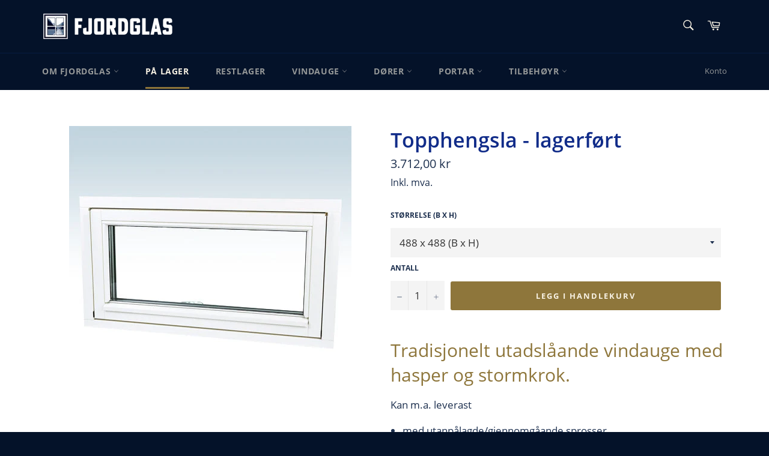

--- FILE ---
content_type: text/html; charset=utf-8
request_url: https://www.fjordglas.no/collections/fjordglas-vindu-og-dorer-pa-lager/products/topphengsla-lagerfort
body_size: 23554
content:
<!doctype html>
<html class="no-js" lang="nb">
<head>

  <meta charset="utf-8">
  <meta http-equiv="X-UA-Compatible" content="IE=edge,chrome=1">
  <meta name="viewport" content="width=device-width,initial-scale=1">
  <meta name="theme-color" content="#041229">

  
    <link rel="shortcut icon" href="//www.fjordglas.no/cdn/shop/files/fg-fav_32x32.png?v=1614093357" type="image/png">
  

  <link rel="canonical" href="https://www.fjordglas.no/products/topphengsla-lagerfort">
  <title>
  Topphengsla - lagerført &ndash; Fjordglas AS
  </title>

  
    <meta name="description" content="Tradisjonelt utadslåande vindauge med hasper og stormkrok. Kan m.a. leverast med utanpålagde/gjennomgåande sprosser ferdig beisa/lakka med ulike glastypar som kombinasjonsvindauge med/utan ventil på spesialmål, mellomliggande mål   Vi lagerfører kvite topphengsla vindauge i flg storleikar: 5 x 5 6 x 6 9 x 5   10 x 5 10">
  

  <!-- /snippets/social-meta-tags.liquid -->




<meta property="og:site_name" content="Fjordglas AS">
<meta property="og:url" content="https://www.fjordglas.no/products/topphengsla-lagerfort">
<meta property="og:title" content="Topphengsla - lagerført">
<meta property="og:type" content="product">
<meta property="og:description" content="Tradisjonelt utadslåande vindauge med hasper og stormkrok. Kan m.a. leverast med utanpålagde/gjennomgåande sprosser ferdig beisa/lakka med ulike glastypar som kombinasjonsvindauge med/utan ventil på spesialmål, mellomliggande mål   Vi lagerfører kvite topphengsla vindauge i flg storleikar: 5 x 5 6 x 6 9 x 5   10 x 5 10">

  <meta property="og:price:amount" content="3.712,00">
  <meta property="og:price:currency" content="NOK">

<meta property="og:image" content="http://www.fjordglas.no/cdn/shop/files/topphengsla-470_d186888e-4cf0-4ee0-91f0-ed3e8a1b7bb9_1200x1200.jpg?v=1700163847">
<meta property="og:image:secure_url" content="https://www.fjordglas.no/cdn/shop/files/topphengsla-470_d186888e-4cf0-4ee0-91f0-ed3e8a1b7bb9_1200x1200.jpg?v=1700163847">


<meta name="twitter:card" content="summary_large_image">
<meta name="twitter:title" content="Topphengsla - lagerført">
<meta name="twitter:description" content="Tradisjonelt utadslåande vindauge med hasper og stormkrok. Kan m.a. leverast med utanpålagde/gjennomgåande sprosser ferdig beisa/lakka med ulike glastypar som kombinasjonsvindauge med/utan ventil på spesialmål, mellomliggande mål   Vi lagerfører kvite topphengsla vindauge i flg storleikar: 5 x 5 6 x 6 9 x 5   10 x 5 10">


  <script>
    document.documentElement.className = document.documentElement.className.replace('no-js', 'js');
  </script>

  <link href="//www.fjordglas.no/cdn/shop/t/3/assets/theme.scss.css?v=35198688791845558871700394779" rel="stylesheet" type="text/css" media="all" />
  
   <!-- THIS IS MY CUSTOM CSS -->
  <link href="//www.fjordglas.no/cdn/shop/t/3/assets/overrides-fjordglas.css?v=119144325418854980771615566134" rel="stylesheet" type="text/css" media="all" />
  <!-- END NEW CODE  -->

  <script>
    window.theme = window.theme || {};

    theme.strings = {
      stockAvailable: "1 er tilgjengelig",
      addToCart: "Legg i handlekurv",
      soldOut: "Utsolgt",
      unavailable: "Utilgjengelig",
      noStockAvailable: "Varen kunne ikke legges til handlekurven din fordi det ikke er nok på lager.",
      willNotShipUntil: "Sendes ikke før [date]",
      willBeInStockAfter: "Er tilgjengelig etter [date]",
      totalCartDiscount: "Du sparer [savings]",
      addressError: "Feil under oppslag av den adressen",
      addressNoResults: "Ingen resultater for den adressen",
      addressQueryLimit: "Du har overskredet bruksgrensen for Google API. Vurder å oppgradere til et \u003ca href=\"https:\/\/developers.google.com\/maps\/premium\/usage-limits\"\u003ePremiumsabonnement\u003c\/a\u003e.",
      authError: "Det oppsto et problem under godkjenning av Google Maps API Key.",
      slideNumber: "Lysbilde [slide_number], nåværende"
    };
  </script>

  <script src="//www.fjordglas.no/cdn/shop/t/3/assets/lazysizes.min.js?v=56045284683979784691614144999" async="async"></script>

  

  <script src="//www.fjordglas.no/cdn/shop/t/3/assets/vendor.js?v=59352919779726365461614145000" defer="defer"></script>

  
    <script>
      window.theme = window.theme || {};
      theme.moneyFormat = "{{amount_with_comma_separator}} kr";
    </script>
  

  <script src="//www.fjordglas.no/cdn/shop/t/3/assets/theme.js?v=50176120162840719411614145064" defer="defer"></script>

  <script>window.performance && window.performance.mark && window.performance.mark('shopify.content_for_header.start');</script><meta id="shopify-digital-wallet" name="shopify-digital-wallet" content="/52420935866/digital_wallets/dialog">
<link rel="alternate" hreflang="x-default" href="https://www.fjordglas.no/products/topphengsla-lagerfort">
<link rel="alternate" hreflang="nb" href="https://www.fjordglas.no/products/topphengsla-lagerfort">
<link rel="alternate" hreflang="nn" href="https://www.fjordglas.no/nn/products/topphengsla-lagerfort">
<link rel="alternate" type="application/json+oembed" href="https://www.fjordglas.no/products/topphengsla-lagerfort.oembed">
<script async="async" src="/checkouts/internal/preloads.js?locale=nb-NO"></script>
<script id="shopify-features" type="application/json">{"accessToken":"59fd49388515e829bba5ae209f780221","betas":["rich-media-storefront-analytics"],"domain":"www.fjordglas.no","predictiveSearch":true,"shopId":52420935866,"locale":"nb"}</script>
<script>var Shopify = Shopify || {};
Shopify.shop = "fjordglas.myshopify.com";
Shopify.locale = "nb";
Shopify.currency = {"active":"NOK","rate":"1.0"};
Shopify.country = "NO";
Shopify.theme = {"name":"Venture -- WPD","id":120128045242,"schema_name":"Venture","schema_version":"12.2.0","theme_store_id":775,"role":"main"};
Shopify.theme.handle = "null";
Shopify.theme.style = {"id":null,"handle":null};
Shopify.cdnHost = "www.fjordglas.no/cdn";
Shopify.routes = Shopify.routes || {};
Shopify.routes.root = "/";</script>
<script type="module">!function(o){(o.Shopify=o.Shopify||{}).modules=!0}(window);</script>
<script>!function(o){function n(){var o=[];function n(){o.push(Array.prototype.slice.apply(arguments))}return n.q=o,n}var t=o.Shopify=o.Shopify||{};t.loadFeatures=n(),t.autoloadFeatures=n()}(window);</script>
<script id="shop-js-analytics" type="application/json">{"pageType":"product"}</script>
<script defer="defer" async type="module" src="//www.fjordglas.no/cdn/shopifycloud/shop-js/modules/v2/client.init-shop-cart-sync_40y2_k-7.nb.esm.js"></script>
<script defer="defer" async type="module" src="//www.fjordglas.no/cdn/shopifycloud/shop-js/modules/v2/chunk.common_W2nX-Q13.esm.js"></script>
<script type="module">
  await import("//www.fjordglas.no/cdn/shopifycloud/shop-js/modules/v2/client.init-shop-cart-sync_40y2_k-7.nb.esm.js");
await import("//www.fjordglas.no/cdn/shopifycloud/shop-js/modules/v2/chunk.common_W2nX-Q13.esm.js");

  window.Shopify.SignInWithShop?.initShopCartSync?.({"fedCMEnabled":true,"windoidEnabled":true});

</script>
<script id="__st">var __st={"a":52420935866,"offset":3600,"reqid":"aa8a4924-c14d-4d93-85d9-5ed92873bd8c-1768428676","pageurl":"www.fjordglas.no\/collections\/fjordglas-vindu-og-dorer-pa-lager\/products\/topphengsla-lagerfort","u":"c89e993c047a","p":"product","rtyp":"product","rid":7498255466682};</script>
<script>window.ShopifyPaypalV4VisibilityTracking = true;</script>
<script id="captcha-bootstrap">!function(){'use strict';const t='contact',e='account',n='new_comment',o=[[t,t],['blogs',n],['comments',n],[t,'customer']],c=[[e,'customer_login'],[e,'guest_login'],[e,'recover_customer_password'],[e,'create_customer']],r=t=>t.map((([t,e])=>`form[action*='/${t}']:not([data-nocaptcha='true']) input[name='form_type'][value='${e}']`)).join(','),a=t=>()=>t?[...document.querySelectorAll(t)].map((t=>t.form)):[];function s(){const t=[...o],e=r(t);return a(e)}const i='password',u='form_key',d=['recaptcha-v3-token','g-recaptcha-response','h-captcha-response',i],f=()=>{try{return window.sessionStorage}catch{return}},m='__shopify_v',_=t=>t.elements[u];function p(t,e,n=!1){try{const o=window.sessionStorage,c=JSON.parse(o.getItem(e)),{data:r}=function(t){const{data:e,action:n}=t;return t[m]||n?{data:e,action:n}:{data:t,action:n}}(c);for(const[e,n]of Object.entries(r))t.elements[e]&&(t.elements[e].value=n);n&&o.removeItem(e)}catch(o){console.error('form repopulation failed',{error:o})}}const l='form_type',E='cptcha';function T(t){t.dataset[E]=!0}const w=window,h=w.document,L='Shopify',v='ce_forms',y='captcha';let A=!1;((t,e)=>{const n=(g='f06e6c50-85a8-45c8-87d0-21a2b65856fe',I='https://cdn.shopify.com/shopifycloud/storefront-forms-hcaptcha/ce_storefront_forms_captcha_hcaptcha.v1.5.2.iife.js',D={infoText:'Beskyttet av hCaptcha',privacyText:'Personvern',termsText:'Vilkår'},(t,e,n)=>{const o=w[L][v],c=o.bindForm;if(c)return c(t,g,e,D).then(n);var r;o.q.push([[t,g,e,D],n]),r=I,A||(h.body.append(Object.assign(h.createElement('script'),{id:'captcha-provider',async:!0,src:r})),A=!0)});var g,I,D;w[L]=w[L]||{},w[L][v]=w[L][v]||{},w[L][v].q=[],w[L][y]=w[L][y]||{},w[L][y].protect=function(t,e){n(t,void 0,e),T(t)},Object.freeze(w[L][y]),function(t,e,n,w,h,L){const[v,y,A,g]=function(t,e,n){const i=e?o:[],u=t?c:[],d=[...i,...u],f=r(d),m=r(i),_=r(d.filter((([t,e])=>n.includes(e))));return[a(f),a(m),a(_),s()]}(w,h,L),I=t=>{const e=t.target;return e instanceof HTMLFormElement?e:e&&e.form},D=t=>v().includes(t);t.addEventListener('submit',(t=>{const e=I(t);if(!e)return;const n=D(e)&&!e.dataset.hcaptchaBound&&!e.dataset.recaptchaBound,o=_(e),c=g().includes(e)&&(!o||!o.value);(n||c)&&t.preventDefault(),c&&!n&&(function(t){try{if(!f())return;!function(t){const e=f();if(!e)return;const n=_(t);if(!n)return;const o=n.value;o&&e.removeItem(o)}(t);const e=Array.from(Array(32),(()=>Math.random().toString(36)[2])).join('');!function(t,e){_(t)||t.append(Object.assign(document.createElement('input'),{type:'hidden',name:u})),t.elements[u].value=e}(t,e),function(t,e){const n=f();if(!n)return;const o=[...t.querySelectorAll(`input[type='${i}']`)].map((({name:t})=>t)),c=[...d,...o],r={};for(const[a,s]of new FormData(t).entries())c.includes(a)||(r[a]=s);n.setItem(e,JSON.stringify({[m]:1,action:t.action,data:r}))}(t,e)}catch(e){console.error('failed to persist form',e)}}(e),e.submit())}));const S=(t,e)=>{t&&!t.dataset[E]&&(n(t,e.some((e=>e===t))),T(t))};for(const o of['focusin','change'])t.addEventListener(o,(t=>{const e=I(t);D(e)&&S(e,y())}));const B=e.get('form_key'),M=e.get(l),P=B&&M;t.addEventListener('DOMContentLoaded',(()=>{const t=y();if(P)for(const e of t)e.elements[l].value===M&&p(e,B);[...new Set([...A(),...v().filter((t=>'true'===t.dataset.shopifyCaptcha))])].forEach((e=>S(e,t)))}))}(h,new URLSearchParams(w.location.search),n,t,e,['guest_login'])})(!0,!0)}();</script>
<script integrity="sha256-4kQ18oKyAcykRKYeNunJcIwy7WH5gtpwJnB7kiuLZ1E=" data-source-attribution="shopify.loadfeatures" defer="defer" src="//www.fjordglas.no/cdn/shopifycloud/storefront/assets/storefront/load_feature-a0a9edcb.js" crossorigin="anonymous"></script>
<script data-source-attribution="shopify.dynamic_checkout.dynamic.init">var Shopify=Shopify||{};Shopify.PaymentButton=Shopify.PaymentButton||{isStorefrontPortableWallets:!0,init:function(){window.Shopify.PaymentButton.init=function(){};var t=document.createElement("script");t.src="https://www.fjordglas.no/cdn/shopifycloud/portable-wallets/latest/portable-wallets.nb.js",t.type="module",document.head.appendChild(t)}};
</script>
<script data-source-attribution="shopify.dynamic_checkout.buyer_consent">
  function portableWalletsHideBuyerConsent(e){var t=document.getElementById("shopify-buyer-consent"),n=document.getElementById("shopify-subscription-policy-button");t&&n&&(t.classList.add("hidden"),t.setAttribute("aria-hidden","true"),n.removeEventListener("click",e))}function portableWalletsShowBuyerConsent(e){var t=document.getElementById("shopify-buyer-consent"),n=document.getElementById("shopify-subscription-policy-button");t&&n&&(t.classList.remove("hidden"),t.removeAttribute("aria-hidden"),n.addEventListener("click",e))}window.Shopify?.PaymentButton&&(window.Shopify.PaymentButton.hideBuyerConsent=portableWalletsHideBuyerConsent,window.Shopify.PaymentButton.showBuyerConsent=portableWalletsShowBuyerConsent);
</script>
<script data-source-attribution="shopify.dynamic_checkout.cart.bootstrap">document.addEventListener("DOMContentLoaded",(function(){function t(){return document.querySelector("shopify-accelerated-checkout-cart, shopify-accelerated-checkout")}if(t())Shopify.PaymentButton.init();else{new MutationObserver((function(e,n){t()&&(Shopify.PaymentButton.init(),n.disconnect())})).observe(document.body,{childList:!0,subtree:!0})}}));
</script>

<script>window.performance && window.performance.mark && window.performance.mark('shopify.content_for_header.end');</script>

                <script id="bss-b2b-store-data" type="application/json">
{
  "shop": {
    "domain": "www.fjordglas.no",
    "permanent_domain": "fjordglas.myshopify.com",
    "url": "https://www.fjordglas.no",
    "secure_url": "https://www.fjordglas.no",
    "money_format": "{{amount_with_comma_separator}} kr",
    "currency": "NOK"
  },
  "customer": {
    "id": null,
    "tags": null
  },
  "cart": {"note":null,"attributes":{},"original_total_price":0,"total_price":0,"total_discount":0,"total_weight":0.0,"item_count":0,"items":[],"requires_shipping":false,"currency":"NOK","items_subtotal_price":0,"cart_level_discount_applications":[],"checkout_charge_amount":0},
  "line_item_products": [],
  "template": "product",
  "product": {"id":7498255466682,"title":"Topphengsla - lagerført","handle":"topphengsla-lagerfort","description":"\u003ch2 data-mce-fragment=\"1\"\u003eTradisjonelt utadslåande vindauge med hasper og stormkrok.\u003c\/h2\u003e\n\u003cp data-mce-fragment=\"1\"\u003eKan m.a. leverast\u003c\/p\u003e\n\u003cul data-mce-fragment=\"1\"\u003e\n\u003cli data-mce-fragment=\"1\"\u003emed utanpålagde\/gjennomgåande sprosser\u003c\/li\u003e\n\u003cli data-mce-fragment=\"1\"\u003eferdig beisa\/lakka\u003c\/li\u003e\n\u003cli data-mce-fragment=\"1\"\u003emed ulike glastypar\u003c\/li\u003e\n\u003cli data-mce-fragment=\"1\"\u003esom kombinasjonsvindauge\u003c\/li\u003e\n\u003cli data-mce-fragment=\"1\"\u003emed\/utan ventil\u003c\/li\u003e\n\u003cli data-mce-fragment=\"1\"\u003epå spesialmål, mellomliggande mål\u003c\/li\u003e\n\u003c\/ul\u003e\n\u003ctable border=\"1\" cellpadding=\"1\" cellspacing=\"1\" summary=\"topphengslet\" data-mce-fragment=\"1\"\u003e\n\u003ccaption data-mce-fragment=\"1\"\u003e\n\u003cp data-mce-fragment=\"1\"\u003e \u003c\/p\u003e\n\u003cp style=\"text-align: left;\" data-mce-fragment=\"1\"\u003e\u003cstrong data-mce-fragment=\"1\"\u003eVi lagerfører kvite topphengsla vindauge i flg storleikar:\u003c\/strong\u003e\u003c\/p\u003e\n\u003c\/caption\u003e\n\u003ctbody data-mce-fragment=\"1\"\u003e\n\u003ctr data-mce-fragment=\"1\"\u003e\n\u003ctd data-mce-fragment=\"1\"\u003e5 x 5\u003c\/td\u003e\n\u003ctd data-mce-fragment=\"1\"\u003e6 x 6\u003c\/td\u003e\n\u003c\/tr\u003e\n\u003ctr data-mce-fragment=\"1\"\u003e\n\u003ctd data-mce-fragment=\"1\"\u003e9 x 5\u003c\/td\u003e\n\u003ctd data-mce-fragment=\"1\"\u003e \u003c\/td\u003e\n\u003c\/tr\u003e\n\u003ctr data-mce-fragment=\"1\"\u003e\n\u003ctd data-mce-fragment=\"1\"\u003e10 x 5\u003c\/td\u003e\n\u003ctd data-mce-fragment=\"1\"\u003e10 x 6\u003c\/td\u003e\n\u003c\/tr\u003e\n\u003ctr data-mce-fragment=\"1\"\u003e\n\u003ctd data-mce-fragment=\"1\"\u003e11 x 5\u003c\/td\u003e\n\u003ctd data-mce-fragment=\"1\"\u003e11 x 6\u003c\/td\u003e\n\u003c\/tr\u003e\n\u003ctr data-mce-fragment=\"1\"\u003e\n\u003ctd data-mce-fragment=\"1\"\u003e12 x 5\u003c\/td\u003e\n\u003ctd data-mce-fragment=\"1\"\u003e12 x 6\u003c\/td\u003e\n\u003c\/tr\u003e\n\u003c\/tbody\u003e\n\u003c\/table\u003e\n\u003cp data-mce-fragment=\"1\"\u003e \u003c\/p\u003e","published_at":"2023-11-19T17:26:14+01:00","created_at":"2023-11-16T20:44:05+01:00","vendor":"Fjordglas","type":"topphengsla - lagerført","tags":["topphengsla"],"price":371200,"price_min":371200,"price_max":473100,"available":true,"price_varies":true,"compare_at_price":null,"compare_at_price_min":0,"compare_at_price_max":0,"compare_at_price_varies":false,"variants":[{"id":42835120980154,"title":"488 x 488 (B x H)","option1":"488 x 488 (B x H)","option2":null,"option3":null,"sku":"","requires_shipping":true,"taxable":true,"featured_image":null,"available":true,"name":"Topphengsla - lagerført - 488 x 488 (B x H)","public_title":"488 x 488 (B x H)","options":["488 x 488 (B x H)"],"price":371200,"weight":10000,"compare_at_price":null,"inventory_management":"shopify","barcode":"","requires_selling_plan":false,"selling_plan_allocations":[]},{"id":42835121012922,"title":"588 x 588 (B x H)","option1":"588 x 588 (B x H)","option2":null,"option3":null,"sku":"","requires_shipping":true,"taxable":true,"featured_image":null,"available":true,"name":"Topphengsla - lagerført - 588 x 588 (B x H)","public_title":"588 x 588 (B x H)","options":["588 x 588 (B x H)"],"price":396500,"weight":10000,"compare_at_price":null,"inventory_management":"shopify","barcode":"","requires_selling_plan":false,"selling_plan_allocations":[]},{"id":42835121045690,"title":"888 x 488 (B x H)","option1":"888 x 488 (B x H)","option2":null,"option3":null,"sku":"","requires_shipping":true,"taxable":true,"featured_image":null,"available":true,"name":"Topphengsla - lagerført - 888 x 488 (B x H)","public_title":"888 x 488 (B x H)","options":["888 x 488 (B x H)"],"price":421700,"weight":10000,"compare_at_price":null,"inventory_management":"shopify","barcode":"","requires_selling_plan":false,"selling_plan_allocations":[]},{"id":42835121078458,"title":"988 x 488 (B x H)","option1":"988 x 488 (B x H)","option2":null,"option3":null,"sku":"","requires_shipping":true,"taxable":true,"featured_image":null,"available":true,"name":"Topphengsla - lagerført - 988 x 488 (B x H)","public_title":"988 x 488 (B x H)","options":["988 x 488 (B x H)"],"price":434300,"weight":10000,"compare_at_price":null,"inventory_management":"shopify","barcode":"","requires_selling_plan":false,"selling_plan_allocations":[]},{"id":42835121111226,"title":"988 x 588 (B x H)","option1":"988 x 588 (B x H)","option2":null,"option3":null,"sku":"","requires_shipping":true,"taxable":true,"featured_image":null,"available":true,"name":"Topphengsla - lagerført - 988 x 588 (B x H)","public_title":"988 x 588 (B x H)","options":["988 x 588 (B x H)"],"price":447200,"weight":10000,"compare_at_price":null,"inventory_management":"shopify","barcode":"","requires_selling_plan":false,"selling_plan_allocations":[]},{"id":42835121143994,"title":"1088 x 488 (B x H)","option1":"1088 x 488 (B x H)","option2":null,"option3":null,"sku":"","requires_shipping":true,"taxable":true,"featured_image":null,"available":true,"name":"Topphengsla - lagerført - 1088 x 488 (B x H)","public_title":"1088 x 488 (B x H)","options":["1088 x 488 (B x H)"],"price":446800,"weight":10000,"compare_at_price":null,"inventory_management":"shopify","barcode":"","requires_selling_plan":false,"selling_plan_allocations":[]},{"id":42835121176762,"title":"1088 x 588 (B x H)","option1":"1088 x 588 (B x H)","option2":null,"option3":null,"sku":"","requires_shipping":true,"taxable":true,"featured_image":null,"available":true,"name":"Topphengsla - lagerført - 1088 x 588 (B x H)","public_title":"1088 x 588 (B x H)","options":["1088 x 588 (B x H)"],"price":459800,"weight":10000,"compare_at_price":null,"inventory_management":"shopify","barcode":"","requires_selling_plan":false,"selling_plan_allocations":[]},{"id":42835121209530,"title":"1188 x 488 (B x H)","option1":"1188 x 488 (B x H)","option2":null,"option3":null,"sku":"","requires_shipping":true,"taxable":true,"featured_image":null,"available":true,"name":"Topphengsla - lagerført - 1188 x 488 (B x H)","public_title":"1188 x 488 (B x H)","options":["1188 x 488 (B x H)"],"price":459700,"weight":10000,"compare_at_price":null,"inventory_management":"shopify","barcode":"","requires_selling_plan":false,"selling_plan_allocations":[]},{"id":42835121242298,"title":"1188 x 588 (B x H)","option1":"1188 x 588 (B x H)","option2":null,"option3":null,"sku":"","requires_shipping":true,"taxable":true,"featured_image":null,"available":true,"name":"Topphengsla - lagerført - 1188 x 588 (B x H)","public_title":"1188 x 588 (B x H)","options":["1188 x 588 (B x H)"],"price":473100,"weight":10000,"compare_at_price":null,"inventory_management":"shopify","barcode":"","requires_selling_plan":false,"selling_plan_allocations":[]}],"images":["\/\/www.fjordglas.no\/cdn\/shop\/files\/topphengsla-470_d186888e-4cf0-4ee0-91f0-ed3e8a1b7bb9.jpg?v=1700163847"],"featured_image":"\/\/www.fjordglas.no\/cdn\/shop\/files\/topphengsla-470_d186888e-4cf0-4ee0-91f0-ed3e8a1b7bb9.jpg?v=1700163847","options":["Størrelse (B x H)"],"media":[{"alt":null,"id":26113109262522,"position":1,"preview_image":{"aspect_ratio":1.0,"height":470,"width":470,"src":"\/\/www.fjordglas.no\/cdn\/shop\/files\/topphengsla-470_d186888e-4cf0-4ee0-91f0-ed3e8a1b7bb9.jpg?v=1700163847"},"aspect_ratio":1.0,"height":470,"media_type":"image","src":"\/\/www.fjordglas.no\/cdn\/shop\/files\/topphengsla-470_d186888e-4cf0-4ee0-91f0-ed3e8a1b7bb9.jpg?v=1700163847","width":470}],"requires_selling_plan":false,"selling_plan_groups":[],"content":"\u003ch2 data-mce-fragment=\"1\"\u003eTradisjonelt utadslåande vindauge med hasper og stormkrok.\u003c\/h2\u003e\n\u003cp data-mce-fragment=\"1\"\u003eKan m.a. leverast\u003c\/p\u003e\n\u003cul data-mce-fragment=\"1\"\u003e\n\u003cli data-mce-fragment=\"1\"\u003emed utanpålagde\/gjennomgåande sprosser\u003c\/li\u003e\n\u003cli data-mce-fragment=\"1\"\u003eferdig beisa\/lakka\u003c\/li\u003e\n\u003cli data-mce-fragment=\"1\"\u003emed ulike glastypar\u003c\/li\u003e\n\u003cli data-mce-fragment=\"1\"\u003esom kombinasjonsvindauge\u003c\/li\u003e\n\u003cli data-mce-fragment=\"1\"\u003emed\/utan ventil\u003c\/li\u003e\n\u003cli data-mce-fragment=\"1\"\u003epå spesialmål, mellomliggande mål\u003c\/li\u003e\n\u003c\/ul\u003e\n\u003ctable border=\"1\" cellpadding=\"1\" cellspacing=\"1\" summary=\"topphengslet\" data-mce-fragment=\"1\"\u003e\n\u003ccaption data-mce-fragment=\"1\"\u003e\n\u003cp data-mce-fragment=\"1\"\u003e \u003c\/p\u003e\n\u003cp style=\"text-align: left;\" data-mce-fragment=\"1\"\u003e\u003cstrong data-mce-fragment=\"1\"\u003eVi lagerfører kvite topphengsla vindauge i flg storleikar:\u003c\/strong\u003e\u003c\/p\u003e\n\u003c\/caption\u003e\n\u003ctbody data-mce-fragment=\"1\"\u003e\n\u003ctr data-mce-fragment=\"1\"\u003e\n\u003ctd data-mce-fragment=\"1\"\u003e5 x 5\u003c\/td\u003e\n\u003ctd data-mce-fragment=\"1\"\u003e6 x 6\u003c\/td\u003e\n\u003c\/tr\u003e\n\u003ctr data-mce-fragment=\"1\"\u003e\n\u003ctd data-mce-fragment=\"1\"\u003e9 x 5\u003c\/td\u003e\n\u003ctd data-mce-fragment=\"1\"\u003e \u003c\/td\u003e\n\u003c\/tr\u003e\n\u003ctr data-mce-fragment=\"1\"\u003e\n\u003ctd data-mce-fragment=\"1\"\u003e10 x 5\u003c\/td\u003e\n\u003ctd data-mce-fragment=\"1\"\u003e10 x 6\u003c\/td\u003e\n\u003c\/tr\u003e\n\u003ctr data-mce-fragment=\"1\"\u003e\n\u003ctd data-mce-fragment=\"1\"\u003e11 x 5\u003c\/td\u003e\n\u003ctd data-mce-fragment=\"1\"\u003e11 x 6\u003c\/td\u003e\n\u003c\/tr\u003e\n\u003ctr data-mce-fragment=\"1\"\u003e\n\u003ctd data-mce-fragment=\"1\"\u003e12 x 5\u003c\/td\u003e\n\u003ctd data-mce-fragment=\"1\"\u003e12 x 6\u003c\/td\u003e\n\u003c\/tr\u003e\n\u003c\/tbody\u003e\n\u003c\/table\u003e\n\u003cp data-mce-fragment=\"1\"\u003e \u003c\/p\u003e"},
  "collection": [{"id":7498254450874,"title":"Toppsving - lagerført","handle":"toppsving-lagerfort","description":"\u003ch3\u003eToppsving gjer vaskinga til ein draum fordi ramma kan snuast rundt 180° på utsida, utan å røre gardinene. Toppsving blir levert med barnesikring som standard.\u003c\/h3\u003e\n\u003cp\u003eVåre toppsving vindauge blir produsert av dei beste råvarene på marknaden. Rammer i norsk furu, og glas av beste kvalitet. Som standard blir dei levert med horisontalt glidehengsla Spilka beslag. Opning og lukking skjer med vridar med espangolett. Vridar i matt krom med skjult skruing. Kan leverast med ventil. Du har også stor valfridom med omsyn til glastypar, sprosser, overflater, dimensjonar og tilbehøyr.\u003c\/p\u003e\n\u003ch3\u003eSprosser\u003c\/h3\u003e\n\u003cp\u003eToppsving kan leverast med med både utanpålagde og gjennomgåande sprosser. Sjå meir informasjon om sprosser.\u003c\/p\u003e\n\u003ch3\u003eOverflatebehandling\u003c\/h3\u003e\n\u003cp\u003eAlle våre vindauge kan overflatebehandlast før levering slik at du slepp beis på lister, glas og beslag. Vi kan òg levere med ulik farge innvendig \/ utvendig, farge utvending \/ klar lakk innvending eller ubehandla innvendig. Vår standard kvit farge er NCS S0502-Y, men med eigen blandemaskin kan vi lage alle fargar. Oppgi fargekode i NCS nr.\u003c\/p\u003e\n\u003cp\u003e \u003c\/p\u003e\n\u003cp\u003e\u003cstrong\u003eVi lagerfører kvite toppsving vindauge i flg. storleikar:\u003c\/strong\u003e\u003c\/p\u003e\n\u003csmall\u003e\n\u003ctable style=\"width: 100%; font-size:0.9rem;\"\u003e\n\u003cthead\u003e\n\u003ctr\u003e\n\u003ctd\u003e \u003c\/td\u003e\n\u003ctd\u003e \u003c\/td\u003e\n\u003ctd\u003e\n\u003cp\u003e \u003c\/p\u003e\n\u003c\/td\u003e\n\u003ctd colspan=\"11\"\u003e\n\u003cp\u003eHøgder\u003c\/p\u003e\n\u003c\/td\u003e\n\u003c\/tr\u003e\n\u003c\/thead\u003e\n\u003ctbody\u003e\n\u003ctr\u003e\n\u003ctd\u003e \u003c\/td\u003e\n\u003ctd\u003e \u003c\/td\u003e\n\u003ctd\u003e \u003c\/td\u003e\n\u003ctd\u003e5\u003c\/td\u003e\n\u003ctd\u003e6\u003c\/td\u003e\n\u003ctd\u003e7\u003c\/td\u003e\n\u003ctd\u003e8\u003c\/td\u003e\n\u003ctd\u003e9\u003c\/td\u003e\n\u003ctd\u003e10\u003c\/td\u003e\n\u003ctd\u003e11\u003c\/td\u003e\n\u003ctd\u003e12\u003c\/td\u003e\n\u003ctd\u003e13\u003c\/td\u003e\n\u003ctd\u003e14\u003c\/td\u003e\n\u003ctd\u003e15\u003c\/td\u003e\n\u003c\/tr\u003e\n\u003ctr\u003e\n\u003ctd\u003e \u003c\/td\u003e\n\u003ctd\u003e \u003c\/td\u003e\n\u003ctd\u003e\u003ci class=\"fa fa-long-arrow-down\"\u003e\u003c\/i\u003e\u003c\/td\u003e\n\u003ctd\u003e\n\u003cp\u003e488\u003c\/p\u003e\n\u003c\/td\u003e\n\u003ctd\u003e\n\u003cp\u003e588\u003c\/p\u003e\n\u003c\/td\u003e\n\u003ctd\u003e\n\u003cp\u003e688\u003c\/p\u003e\n\u003c\/td\u003e\n\u003ctd\u003e\n\u003cp\u003e788\u003c\/p\u003e\n\u003c\/td\u003e\n\u003ctd\u003e\n\u003cp\u003e888\u003c\/p\u003e\n\u003c\/td\u003e\n\u003ctd\u003e\n\u003cp\u003e988\u003c\/p\u003e\n\u003c\/td\u003e\n\u003ctd\u003e\n\u003cp\u003e1088\u003c\/p\u003e\n\u003c\/td\u003e\n\u003ctd\u003e\n\u003cp\u003e1188\u003c\/p\u003e\n\u003c\/td\u003e\n\u003ctd\u003e\n\u003cp\u003e1288\u003c\/p\u003e\n\u003c\/td\u003e\n\u003ctd\u003e\n\u003cp\u003e1388\u003c\/p\u003e\n\u003c\/td\u003e\n\u003ctd\u003e\n\u003cp\u003e1488\u003c\/p\u003e\n\u003c\/td\u003e\n\u003c\/tr\u003e\n\u003ctr\u003e\n\u003ctd rowspan=\"12\"\u003e\n\u003cp style=\"text-align: center; transform: rotate(-90deg);\"\u003eBreidder\u003c\/p\u003e\n\u003c\/td\u003e\n\u003ctd\u003e5\u003c\/td\u003e\n\u003ctd\u003e\n\u003cp\u003e488\u003c\/p\u003e\n\u003c\/td\u003e\n\u003ctd\u003ex\u003c\/td\u003e\n\u003ctd\u003e \u003c\/td\u003e\n\u003ctd\u003e \u003c\/td\u003e\n\u003ctd\u003e \u003c\/td\u003e\n\u003ctd\u003e \u003c\/td\u003e\n\u003ctd\u003e \u003c\/td\u003e\n\u003ctd\u003e \u003c\/td\u003e\n\u003ctd\u003ex\u003c\/td\u003e\n\u003ctd\u003e\n\u003cp\u003e \u003c\/p\u003e\n\u003c\/td\u003e\n\u003ctd\u003e \u003c\/td\u003e\n\u003ctd\u003e \u003c\/td\u003e\n\u003c\/tr\u003e\n\u003ctr\u003e\n\u003ctd\u003e6\u003c\/td\u003e\n\u003ctd\u003e\n\u003cp\u003e588\u003c\/p\u003e\n\u003c\/td\u003e\n\u003ctd\u003e \u003c\/td\u003e\n\u003ctd\u003e\n\u003cp\u003ex\u003c\/p\u003e\n\u003c\/td\u003e\n\u003ctd\u003e\n\u003cp\u003e \u003c\/p\u003e\n\u003c\/td\u003e\n\u003ctd\u003e \u003c\/td\u003e\n\u003ctd\u003e \u003c\/td\u003e\n\u003ctd\u003e\n\u003cp\u003ex\u003c\/p\u003e\n\u003c\/td\u003e\n\u003ctd\u003e\n\u003cp\u003e \u003c\/p\u003e\n\u003c\/td\u003e\n\u003ctd\u003e\n\u003cp\u003ex\u003c\/p\u003e\n\u003c\/td\u003e\n\u003ctd\u003e\n\u003cp\u003e \u003c\/p\u003e\n\u003c\/td\u003e\n\u003ctd\u003e\n\u003cp\u003e \u003c\/p\u003e\n\u003c\/td\u003e\n\u003ctd\u003e\n\u003cp\u003e \u003c\/p\u003e\n\u003c\/td\u003e\n\u003c\/tr\u003e\n\u003ctr\u003e\n\u003ctd\u003e7\u003c\/td\u003e\n\u003ctd\u003e\n\u003cp\u003e688\u003c\/p\u003e\n\u003c\/td\u003e\n\u003ctd\u003e \u003c\/td\u003e\n\u003ctd\u003e \u003c\/td\u003e\n\u003ctd\u003ex\u003c\/td\u003e\n\u003ctd\u003e \u003c\/td\u003e\n\u003ctd\u003e \u003c\/td\u003e\n\u003ctd\u003e \u003c\/td\u003e\n\u003ctd\u003e\n\u003cp\u003e \u003c\/p\u003e\n\u003c\/td\u003e\n\u003ctd\u003e \u003c\/td\u003e\n\u003ctd\u003e \u003c\/td\u003e\n\u003ctd\u003e \u003c\/td\u003e\n\u003ctd\u003e \u003c\/td\u003e\n\u003c\/tr\u003e\n\u003ctr\u003e\n\u003ctd\u003e8\u003c\/td\u003e\n\u003ctd\u003e\n\u003cp\u003e788\u003c\/p\u003e\n\u003c\/td\u003e\n\u003ctd\u003e \u003c\/td\u003e\n\u003ctd\u003ex\u003c\/td\u003e\n\u003ctd\u003e \u003c\/td\u003e\n\u003ctd\u003ex\u003c\/td\u003e\n\u003ctd\u003e \u003c\/td\u003e\n\u003ctd\u003e \u003c\/td\u003e\n\u003ctd\u003e\n\u003cp\u003e \u003c\/p\u003e\n\u003c\/td\u003e\n\u003ctd\u003ex\u003c\/td\u003e\n\u003ctd\u003e \u003c\/td\u003e\n\u003ctd\u003e \u003c\/td\u003e\n\u003ctd\u003e \u003c\/td\u003e\n\u003c\/tr\u003e\n\u003ctr\u003e\n\u003ctd\u003e9\u003c\/td\u003e\n\u003ctd\u003e\n\u003cp\u003e888\u003c\/p\u003e\n\u003c\/td\u003e\n\u003ctd\u003e \u003c\/td\u003e\n\u003ctd\u003ex\u003c\/td\u003e\n\u003ctd\u003e \u003c\/td\u003e\n\u003ctd\u003e \u003c\/td\u003e\n\u003ctd\u003ex\u003c\/td\u003e\n\u003ctd\u003e\n\u003cp\u003e \u003c\/p\u003e\n\u003c\/td\u003e\n\u003ctd\u003e \u003c\/td\u003e\n\u003ctd\u003ex\u003c\/td\u003e\n\u003ctd\u003e \u003c\/td\u003e\n\u003ctd\u003e \u003c\/td\u003e\n\u003ctd\u003e \u003c\/td\u003e\n\u003c\/tr\u003e\n\u003ctr\u003e\n\u003ctd\u003e10\u003c\/td\u003e\n\u003ctd\u003e\n\u003cp\u003e988\u003c\/p\u003e\n\u003c\/td\u003e\n\u003ctd\u003ex\u003c\/td\u003e\n\u003ctd\u003ex\u003c\/td\u003e\n\u003ctd\u003e \u003c\/td\u003e\n\u003ctd\u003ex\u003c\/td\u003e\n\u003ctd\u003e\n\u003cp\u003e \u003c\/p\u003e\n\u003c\/td\u003e\n\u003ctd\u003ex\u003c\/td\u003e\n\u003ctd\u003e\n\u003cp\u003ex\u003c\/p\u003e\n\u003c\/td\u003e\n\u003ctd\u003ex\u003c\/td\u003e\n\u003ctd\u003e \u003c\/td\u003e\n\u003ctd\u003e \u003c\/td\u003e\n\u003ctd\u003e \u003c\/td\u003e\n\u003c\/tr\u003e\n\u003ctr\u003e\n\u003ctd\u003e11\u003c\/td\u003e\n\u003ctd\u003e\n\u003cp\u003e1088\u003c\/p\u003e\n\u003c\/td\u003e\n\u003ctd\u003e \u003c\/td\u003e\n\u003ctd\u003ex\u003c\/td\u003e\n\u003ctd\u003e \u003c\/td\u003e\n\u003ctd\u003e\n\u003cp\u003e \u003c\/p\u003e\n\u003c\/td\u003e\n\u003ctd\u003e \u003c\/td\u003e\n\u003ctd\u003e \u003c\/td\u003e\n\u003ctd\u003ex\u003c\/td\u003e\n\u003ctd\u003ex\u003c\/td\u003e\n\u003ctd\u003e \u003c\/td\u003e\n\u003ctd\u003e \u003c\/td\u003e\n\u003ctd\u003e \u003c\/td\u003e\n\u003c\/tr\u003e\n\u003ctr\u003e\n\u003ctd\u003e12\u003c\/td\u003e\n\u003ctd\u003e\n\u003cp\u003e1188\u003c\/p\u003e\n\u003c\/td\u003e\n\u003ctd\u003e \u003c\/td\u003e\n\u003ctd\u003ex\u003c\/td\u003e\n\u003ctd\u003e\n\u003cp\u003e \u003c\/p\u003e\n\u003c\/td\u003e\n\u003ctd\u003e \u003c\/td\u003e\n\u003ctd\u003e \u003c\/td\u003e\n\u003ctd\u003e \u003c\/td\u003e\n\u003ctd\u003e\n\u003cp\u003e \u003c\/p\u003e\n\u003c\/td\u003e\n\u003ctd\u003e\n\u003cp\u003ex\u003c\/p\u003e\n\u003c\/td\u003e\n\u003ctd\u003e\n\u003cp\u003ex\u003c\/p\u003e\n\u003c\/td\u003e\n\u003ctd\u003e \u003c\/td\u003e\n\u003ctd\u003e \u003c\/td\u003e\n\u003c\/tr\u003e\n\u003ctr\u003e\n\u003ctd\u003e13\u003c\/td\u003e\n\u003ctd\u003e\n\u003cp\u003e1288\u003c\/p\u003e\n\u003c\/td\u003e\n\u003ctd\u003e\n\u003cp\u003e \u003c\/p\u003e\n\u003c\/td\u003e\n\u003ctd\u003e \u003c\/td\u003e\n\u003ctd\u003e \u003c\/td\u003e\n\u003ctd\u003e \u003c\/td\u003e\n\u003ctd\u003e \u003c\/td\u003e\n\u003ctd\u003e \u003c\/td\u003e\n\u003ctd\u003e\n\u003cp\u003e \u003c\/p\u003e\n\u003c\/td\u003e\n\u003ctd\u003ex\u003c\/td\u003e\n\u003ctd\u003e \u003c\/td\u003e\n\u003ctd\u003e \u003c\/td\u003e\n\u003ctd\u003e \u003c\/td\u003e\n\u003c\/tr\u003e\n\u003ctr\u003e\n\u003ctd\u003e14\u003c\/td\u003e\n\u003ctd\u003e\n\u003cp\u003e1388\u003c\/p\u003e\n\u003c\/td\u003e\n\u003ctd\u003e \u003c\/td\u003e\n\u003ctd\u003e \u003c\/td\u003e\n\u003ctd\u003e \u003c\/td\u003e\n\u003ctd\u003e \u003c\/td\u003e\n\u003ctd\u003e \u003c\/td\u003e\n\u003ctd\u003e \u003c\/td\u003e\n\u003ctd\u003e \u003c\/td\u003e\n\u003ctd\u003ex\u003c\/td\u003e\n\u003ctd\u003e \u003c\/td\u003e\n\u003ctd\u003e \u003c\/td\u003e\n\u003ctd\u003e \u003c\/td\u003e\n\u003c\/tr\u003e\n\u003ctr\u003e\n\u003ctd\u003e15\u003c\/td\u003e\n\u003ctd\u003e1488\u003c\/td\u003e\n\u003ctd\u003e \u003c\/td\u003e\n\u003ctd\u003e \u003c\/td\u003e\n\u003ctd\u003e \u003c\/td\u003e\n\u003ctd\u003e \u003c\/td\u003e\n\u003ctd\u003e \u003c\/td\u003e\n\u003ctd\u003e \u003c\/td\u003e\n\u003ctd\u003e \u003c\/td\u003e\n\u003ctd\u003ex\u003c\/td\u003e\n\u003ctd\u003e \u003c\/td\u003e\n\u003ctd\u003e \u003c\/td\u003e\n\u003ctd\u003e \u003c\/td\u003e\n\u003c\/tr\u003e\n\u003c\/tbody\u003e\n\u003c\/table\u003e\n\u003c\/small\u003e","published_at":"2023-11-19T17:07:46+01:00","created_at":"2023-11-16T20:38:56+01:00","vendor":"Fjordglas","type":"toppsving - lagerført","tags":["toppsving"],"price":429200,"price_min":429200,"price_max":785700,"available":true,"price_varies":true,"compare_at_price":null,"compare_at_price_min":0,"compare_at_price_max":0,"compare_at_price_varies":false,"variants":[{"id":42835117047994,"title":"5 x 5 (488 x 488)","option1":"5 x 5 (488 x 488)","option2":null,"option3":null,"sku":"","requires_shipping":true,"taxable":true,"featured_image":{"id":33702142083258,"product_id":7498254450874,"position":9,"created_at":"2023-11-16T20:39:15+01:00","updated_at":"2023-11-16T20:39:15+01:00","alt":null,"width":1000,"height":1000,"src":"\/\/www.fjordglas.no\/cdn\/shop\/files\/toppsving-5x5_2e323516-5bf0-4a8a-ab29-10ff47a750f6.jpg?v=1700163555","variant_ids":[42835117047994]},"available":true,"name":"Toppsving - lagerført - 5 x 5 (488 x 488)","public_title":"5 x 5 (488 x 488)","options":["5 x 5 (488 x 488)"],"price":429200,"weight":15000,"compare_at_price":null,"inventory_management":"shopify","barcode":"","featured_media":{"alt":null,"id":26113103331514,"position":9,"preview_image":{"aspect_ratio":1.0,"height":1000,"width":1000,"src":"\/\/www.fjordglas.no\/cdn\/shop\/files\/toppsving-5x5_2e323516-5bf0-4a8a-ab29-10ff47a750f6.jpg?v=1700163555"}},"requires_selling_plan":false,"selling_plan_allocations":[]},{"id":42835117080762,"title":"5 x 12 (488 x 1188)","option1":"5 x 12 (488 x 1188)","option2":null,"option3":null,"sku":"","requires_shipping":true,"taxable":true,"featured_image":{"id":33702142116026,"product_id":7498254450874,"position":10,"created_at":"2023-11-16T20:39:15+01:00","updated_at":"2023-11-16T20:39:15+01:00","alt":null,"width":1000,"height":1000,"src":"\/\/www.fjordglas.no\/cdn\/shop\/files\/toppsving-5x12_6753d04d-73cc-47a3-b30d-b31db5b8a32e.jpg?v=1700163555","variant_ids":[42835117080762]},"available":true,"name":"Toppsving - lagerført - 5 x 12 (488 x 1188)","public_title":"5 x 12 (488 x 1188)","options":["5 x 12 (488 x 1188)"],"price":552000,"weight":15000,"compare_at_price":null,"inventory_management":"shopify","barcode":"","featured_media":{"alt":null,"id":26113103364282,"position":10,"preview_image":{"aspect_ratio":1.0,"height":1000,"width":1000,"src":"\/\/www.fjordglas.no\/cdn\/shop\/files\/toppsving-5x12_6753d04d-73cc-47a3-b30d-b31db5b8a32e.jpg?v=1700163555"}},"requires_selling_plan":false,"selling_plan_allocations":[]},{"id":42835117113530,"title":"6 x 6 (588 x 588)","option1":"6 x 6 (588 x 588)","option2":null,"option3":null,"sku":"","requires_shipping":true,"taxable":true,"featured_image":{"id":33702142148794,"product_id":7498254450874,"position":11,"created_at":"2023-11-16T20:39:15+01:00","updated_at":"2023-11-16T20:39:16+01:00","alt":null,"width":1000,"height":1000,"src":"\/\/www.fjordglas.no\/cdn\/shop\/files\/toppsving-6x6_951e7e54-f47e-4592-857b-bb4eea3f414e.jpg?v=1700163556","variant_ids":[42835117113530]},"available":true,"name":"Toppsving - lagerført - 6 x 6 (588 x 588)","public_title":"6 x 6 (588 x 588)","options":["6 x 6 (588 x 588)"],"price":455200,"weight":15000,"compare_at_price":null,"inventory_management":"shopify","barcode":"","featured_media":{"alt":null,"id":26113103397050,"position":11,"preview_image":{"aspect_ratio":1.0,"height":1000,"width":1000,"src":"\/\/www.fjordglas.no\/cdn\/shop\/files\/toppsving-6x6_951e7e54-f47e-4592-857b-bb4eea3f414e.jpg?v=1700163556"}},"requires_selling_plan":false,"selling_plan_allocations":[]},{"id":42835117146298,"title":"6 x 10 (588 x 988)","option1":"6 x 10 (588 x 988)","option2":null,"option3":null,"sku":"","requires_shipping":true,"taxable":true,"featured_image":{"id":33702142181562,"product_id":7498254450874,"position":12,"created_at":"2023-11-16T20:39:16+01:00","updated_at":"2023-11-16T20:39:16+01:00","alt":null,"width":1000,"height":1000,"src":"\/\/www.fjordglas.no\/cdn\/shop\/files\/toppsving-6x10_3d088667-165e-40a9-80c5-ab2de9f4b27c.jpg?v=1700163556","variant_ids":[42835117146298]},"available":true,"name":"Toppsving - lagerført - 6 x 10 (588 x 988)","public_title":"6 x 10 (588 x 988)","options":["6 x 10 (588 x 988)"],"price":540200,"weight":15000,"compare_at_price":null,"inventory_management":"shopify","barcode":"","featured_media":{"alt":null,"id":26113103429818,"position":12,"preview_image":{"aspect_ratio":1.0,"height":1000,"width":1000,"src":"\/\/www.fjordglas.no\/cdn\/shop\/files\/toppsving-6x10_3d088667-165e-40a9-80c5-ab2de9f4b27c.jpg?v=1700163556"}},"requires_selling_plan":false,"selling_plan_allocations":[]},{"id":42835117179066,"title":"6 x 12 (588 x 1188)","option1":"6 x 12 (588 x 1188)","option2":null,"option3":null,"sku":"","requires_shipping":true,"taxable":true,"featured_image":{"id":33702142214330,"product_id":7498254450874,"position":13,"created_at":"2023-11-16T20:39:16+01:00","updated_at":"2023-11-16T20:39:16+01:00","alt":null,"width":1000,"height":1000,"src":"\/\/www.fjordglas.no\/cdn\/shop\/files\/toppsving-6x12_6e61998f-9e88-4c5d-aeab-e304bdab9cfc.jpg?v=1700163556","variant_ids":[42835117179066]},"available":true,"name":"Toppsving - lagerført - 6 x 12 (588 x 1188)","public_title":"6 x 12 (588 x 1188)","options":["6 x 12 (588 x 1188)"],"price":566300,"weight":15000,"compare_at_price":null,"inventory_management":"shopify","barcode":"","featured_media":{"alt":null,"id":26113103462586,"position":13,"preview_image":{"aspect_ratio":1.0,"height":1000,"width":1000,"src":"\/\/www.fjordglas.no\/cdn\/shop\/files\/toppsving-6x12_6e61998f-9e88-4c5d-aeab-e304bdab9cfc.jpg?v=1700163556"}},"requires_selling_plan":false,"selling_plan_allocations":[]},{"id":42835117211834,"title":"7 x 7 (688 x 688)","option1":"7 x 7 (688 x 688)","option2":null,"option3":null,"sku":"","requires_shipping":true,"taxable":true,"featured_image":null,"available":true,"name":"Toppsving - lagerført - 7 x 7 (688 x 688)","public_title":"7 x 7 (688 x 688)","options":["7 x 7 (688 x 688)"],"price":506200,"weight":15000,"compare_at_price":null,"inventory_management":"shopify","barcode":"","requires_selling_plan":false,"selling_plan_allocations":[]},{"id":42835117244602,"title":"8 x 6 (788 x 588)","option1":"8 x 6 (788 x 588)","option2":null,"option3":null,"sku":"","requires_shipping":true,"taxable":true,"featured_image":null,"available":true,"name":"Toppsving - lagerført - 8 x 6 (788 x 588)","public_title":"8 x 6 (788 x 588)","options":["8 x 6 (788 x 588)"],"price":481500,"weight":15000,"compare_at_price":null,"inventory_management":"shopify","barcode":"","requires_selling_plan":false,"selling_plan_allocations":[]},{"id":42835117277370,"title":"8 x 8 (788 x 788)","option1":"8 x 8 (788 x 788)","option2":null,"option3":null,"sku":"","requires_shipping":true,"taxable":true,"featured_image":null,"available":true,"name":"Toppsving - lagerført - 8 x 8 (788 x 788)","public_title":"8 x 8 (788 x 788)","options":["8 x 8 (788 x 788)"],"price":536700,"weight":15000,"compare_at_price":null,"inventory_management":"shopify","barcode":"","requires_selling_plan":false,"selling_plan_allocations":[]},{"id":42835117310138,"title":"8 x 12 (788 x 1188)","option1":"8 x 12 (788 x 1188)","option2":null,"option3":null,"sku":"","requires_shipping":true,"taxable":true,"featured_image":null,"available":true,"name":"Toppsving - lagerført - 8 x 12 (788 x 1188)","public_title":"8 x 12 (788 x 1188)","options":["8 x 12 (788 x 1188)"],"price":615200,"weight":15000,"compare_at_price":null,"inventory_management":"shopify","barcode":"","requires_selling_plan":false,"selling_plan_allocations":[]},{"id":42835117342906,"title":"9 x 6 (888 x 588)","option1":"9 x 6 (888 x 588)","option2":null,"option3":null,"sku":"","requires_shipping":true,"taxable":true,"featured_image":null,"available":true,"name":"Toppsving - lagerført - 9 x 6 (888 x 588)","public_title":"9 x 6 (888 x 588)","options":["9 x 6 (888 x 588)"],"price":494300,"weight":15000,"compare_at_price":null,"inventory_management":"shopify","barcode":"","requires_selling_plan":false,"selling_plan_allocations":[]},{"id":42835117375674,"title":"9 x 9 (888 x 888)","option1":"9 x 9 (888 x 888)","option2":null,"option3":null,"sku":"","requires_shipping":true,"taxable":true,"featured_image":null,"available":true,"name":"Toppsving - lagerført - 9 x 9 (888 x 888)","public_title":"9 x 9 (888 x 888)","options":["9 x 9 (888 x 888)"],"price":572700,"weight":15000,"compare_at_price":null,"inventory_management":"shopify","barcode":"","requires_selling_plan":false,"selling_plan_allocations":[]},{"id":42835117408442,"title":"9 x 12 (888 x 1188)","option1":"9 x 12 (888 x 1188)","option2":null,"option3":null,"sku":"","requires_shipping":true,"taxable":true,"featured_image":null,"available":true,"name":"Toppsving - lagerført - 9 x 12 (888 x 1188)","public_title":"9 x 12 (888 x 1188)","options":["9 x 12 (888 x 1188)"],"price":639300,"weight":15000,"compare_at_price":null,"inventory_management":"shopify","barcode":"","requires_selling_plan":false,"selling_plan_allocations":[]},{"id":42835117441210,"title":"10 x 5 (988 x 488)","option1":"10 x 5 (988 x 488)","option2":null,"option3":null,"sku":"","requires_shipping":true,"taxable":true,"featured_image":null,"available":true,"name":"Toppsving - lagerført - 10 x 5 (988 x 488)","public_title":"10 x 5 (988 x 488)","options":["10 x 5 (988 x 488)"],"price":494500,"weight":15000,"compare_at_price":null,"inventory_management":"shopify","barcode":"","requires_selling_plan":false,"selling_plan_allocations":[]},{"id":42835117473978,"title":"10 x 6 (988 x 588)","option1":"10 x 6 (988 x 588)","option2":null,"option3":null,"sku":"","requires_shipping":true,"taxable":true,"featured_image":null,"available":true,"name":"Toppsving - lagerført - 10 x 6 (988 x 588)","public_title":"10 x 6 (988 x 588)","options":["10 x 6 (988 x 588)"],"price":507700,"weight":15000,"compare_at_price":null,"inventory_management":"shopify","barcode":"","requires_selling_plan":false,"selling_plan_allocations":[]},{"id":42835117506746,"title":"10 x 8 (988 x 788)","option1":"10 x 8 (988 x 788)","option2":null,"option3":null,"sku":"","requires_shipping":true,"taxable":true,"featured_image":null,"available":true,"name":"Toppsving - lagerført - 10 x 8 (988 x 788)","public_title":"10 x 8 (988 x 788)","options":["10 x 8 (988 x 788)"],"price":572100,"weight":15000,"compare_at_price":null,"inventory_management":"shopify","barcode":"","requires_selling_plan":false,"selling_plan_allocations":[]},{"id":42835117539514,"title":"10 x 10 (988 x 988)","option1":"10 x 10 (988 x 988)","option2":null,"option3":null,"sku":"","requires_shipping":true,"taxable":true,"featured_image":null,"available":true,"name":"Toppsving - lagerført - 10 x 10 (988 x 988)","public_title":"10 x 10 (988 x 988)","options":["10 x 10 (988 x 988)"],"price":620200,"weight":15000,"compare_at_price":null,"inventory_management":"shopify","barcode":"","requires_selling_plan":false,"selling_plan_allocations":[]},{"id":42835117572282,"title":"10 x 11 (988 x 1088)","option1":"10 x 11 (988 x 1088)","option2":null,"option3":null,"sku":"","requires_shipping":true,"taxable":true,"featured_image":null,"available":true,"name":"Toppsving - lagerført - 10 x 11 (988 x 1088)","public_title":"10 x 11 (988 x 1088)","options":["10 x 11 (988 x 1088)"],"price":642100,"weight":15000,"compare_at_price":null,"inventory_management":"shopify","barcode":"","requires_selling_plan":false,"selling_plan_allocations":[]},{"id":42835117605050,"title":"10 x 12 (988 x 1188)","option1":"10 x 12 (988 x 1188)","option2":null,"option3":null,"sku":"","requires_shipping":true,"taxable":true,"featured_image":null,"available":true,"name":"Toppsving - lagerført - 10 x 12 (988 x 1188)","public_title":"10 x 12 (988 x 1188)","options":["10 x 12 (988 x 1188)"],"price":663800,"weight":15000,"compare_at_price":null,"inventory_management":"shopify","barcode":"","requires_selling_plan":false,"selling_plan_allocations":[]},{"id":42835117637818,"title":"11 x 6 (1088 x 588)","option1":"11 x 6 (1088 x 588)","option2":null,"option3":null,"sku":"","requires_shipping":true,"taxable":true,"featured_image":null,"available":true,"name":"Toppsving - lagerført - 11 x 6 (1088 x 588)","public_title":"11 x 6 (1088 x 588)","options":["11 x 6 (1088 x 588)"],"price":520700,"weight":15000,"compare_at_price":null,"inventory_management":"shopify","barcode":"","requires_selling_plan":false,"selling_plan_allocations":[]},{"id":42835117670586,"title":"11 x 11 (1088 x 1088)","option1":"11 x 11 (1088 x 1088)","option2":null,"option3":null,"sku":"","requires_shipping":true,"taxable":true,"featured_image":null,"available":false,"name":"Toppsving - lagerført - 11 x 11 (1088 x 1088)","public_title":"11 x 11 (1088 x 1088)","options":["11 x 11 (1088 x 1088)"],"price":665200,"weight":15000,"compare_at_price":null,"inventory_management":"shopify","barcode":"","requires_selling_plan":false,"selling_plan_allocations":[]},{"id":42835117703354,"title":"11 x 12 (1088 x 1188)","option1":"11 x 12 (1088 x 1188)","option2":null,"option3":null,"sku":"","requires_shipping":true,"taxable":true,"featured_image":null,"available":true,"name":"Toppsving - lagerført - 11 x 12 (1088 x 1188)","public_title":"11 x 12 (1088 x 1188)","options":["11 x 12 (1088 x 1188)"],"price":688100,"weight":15000,"compare_at_price":null,"inventory_management":"shopify","barcode":"","requires_selling_plan":false,"selling_plan_allocations":[]},{"id":42835117736122,"title":"12 x 6 (1188 x 588)","option1":"12 x 6 (1188 x 588)","option2":null,"option3":null,"sku":"","requires_shipping":true,"taxable":true,"featured_image":null,"available":true,"name":"Toppsving - lagerført - 12 x 6 (1188 x 588)","public_title":"12 x 6 (1188 x 588)","options":["12 x 6 (1188 x 588)"],"price":534300,"weight":15000,"compare_at_price":null,"inventory_management":"shopify","barcode":"","requires_selling_plan":false,"selling_plan_allocations":[]},{"id":42835117768890,"title":"12 x 12 (1188 x 1188)","option1":"12 x 12 (1188 x 1188)","option2":null,"option3":null,"sku":"","requires_shipping":true,"taxable":true,"featured_image":null,"available":true,"name":"Toppsving - lagerført - 12 x 12 (1188 x 1188)","public_title":"12 x 12 (1188 x 1188)","options":["12 x 12 (1188 x 1188)"],"price":712700,"weight":15000,"compare_at_price":null,"inventory_management":"shopify","barcode":"","requires_selling_plan":false,"selling_plan_allocations":[]},{"id":42835117801658,"title":"12 x 13 (1188 x 1288)","option1":"12 x 13 (1188 x 1288)","option2":null,"option3":null,"sku":"","requires_shipping":true,"taxable":true,"featured_image":null,"available":true,"name":"Toppsving - lagerført - 12 x 13 (1188 x 1288)","public_title":"12 x 13 (1188 x 1288)","options":["12 x 13 (1188 x 1288)"],"price":768700,"weight":15000,"compare_at_price":null,"inventory_management":"shopify","barcode":"","requires_selling_plan":false,"selling_plan_allocations":[]},{"id":42835117834426,"title":"13 x 12 (1288 x 1188)","option1":"13 x 12 (1288 x 1188)","option2":null,"option3":null,"sku":"","requires_shipping":true,"taxable":true,"featured_image":null,"available":true,"name":"Toppsving - lagerført - 13 x 12 (1288 x 1188)","public_title":"13 x 12 (1288 x 1188)","options":["13 x 12 (1288 x 1188)"],"price":736800,"weight":15000,"compare_at_price":null,"inventory_management":"shopify","barcode":"","requires_selling_plan":false,"selling_plan_allocations":[]},{"id":42835117867194,"title":"14 x 12 (1388 x 1188)","option1":"14 x 12 (1388 x 1188)","option2":null,"option3":null,"sku":"","requires_shipping":true,"taxable":true,"featured_image":null,"available":true,"name":"Toppsving - lagerført - 14 x 12 (1388 x 1188)","public_title":"14 x 12 (1388 x 1188)","options":["14 x 12 (1388 x 1188)"],"price":761500,"weight":15000,"compare_at_price":null,"inventory_management":"shopify","barcode":"","requires_selling_plan":false,"selling_plan_allocations":[]},{"id":42835117899962,"title":"15 x 12 (1488 x 1188)","option1":"15 x 12 (1488 x 1188)","option2":null,"option3":null,"sku":"","requires_shipping":true,"taxable":true,"featured_image":null,"available":true,"name":"Toppsving - lagerført - 15 x 12 (1488 x 1188)","public_title":"15 x 12 (1488 x 1188)","options":["15 x 12 (1488 x 1188)"],"price":785700,"weight":15000,"compare_at_price":null,"inventory_management":"shopify","barcode":"","requires_selling_plan":false,"selling_plan_allocations":[]}],"images":["\/\/www.fjordglas.no\/cdn\/shop\/files\/toppsving-1000px_b0e463ef-03f5-4ab3-ac8b-65926bdf8ee1.jpg?v=1700163555","\/\/www.fjordglas.no\/cdn\/shop\/files\/image_788d71dc-c126-46ac-a2d2-1f92f87a7b32.jpg?v=1700163555","\/\/www.fjordglas.no\/cdn\/shop\/files\/image_d81bf266-3022-4763-838d-1d10954fcd3f.jpg?v=1700163555","\/\/www.fjordglas.no\/cdn\/shop\/files\/image_0f480597-d9ff-47d4-9fd6-e0f6280fa051.jpg?v=1700163555","\/\/www.fjordglas.no\/cdn\/shop\/files\/image_b5bdd6fa-e7dd-4736-ad97-27a2b6acde3b.jpg?v=1700163555","\/\/www.fjordglas.no\/cdn\/shop\/files\/488x488-ts_34e42b3d-7274-40ef-8f36-8b7e0bc7da1b.png?v=1700163555","\/\/www.fjordglas.no\/cdn\/shop\/files\/488x1188-ts_254fc062-0a7c-4304-a45d-4eabe2601278.png?v=1700163555","\/\/www.fjordglas.no\/cdn\/shop\/files\/588x1188-ts_0b51d36a-803a-412d-aaa0-1957cf4745c8.png?v=1700163555","\/\/www.fjordglas.no\/cdn\/shop\/files\/toppsving-5x5_2e323516-5bf0-4a8a-ab29-10ff47a750f6.jpg?v=1700163555","\/\/www.fjordglas.no\/cdn\/shop\/files\/toppsving-5x12_6753d04d-73cc-47a3-b30d-b31db5b8a32e.jpg?v=1700163555","\/\/www.fjordglas.no\/cdn\/shop\/files\/toppsving-6x6_951e7e54-f47e-4592-857b-bb4eea3f414e.jpg?v=1700163556","\/\/www.fjordglas.no\/cdn\/shop\/files\/toppsving-6x10_3d088667-165e-40a9-80c5-ab2de9f4b27c.jpg?v=1700163556","\/\/www.fjordglas.no\/cdn\/shop\/files\/toppsving-6x12_6e61998f-9e88-4c5d-aeab-e304bdab9cfc.jpg?v=1700163556","\/\/www.fjordglas.no\/cdn\/shop\/files\/toppsving-1000px_6553b4da-8116-4d22-a54b-5b359dcb113d.jpg?v=1700163556"],"featured_image":"\/\/www.fjordglas.no\/cdn\/shop\/files\/toppsving-1000px_b0e463ef-03f5-4ab3-ac8b-65926bdf8ee1.jpg?v=1700163555","options":["Størrelse (B x H)"],"media":[{"alt":null,"id":26113103069370,"position":1,"preview_image":{"aspect_ratio":1.0,"height":1000,"width":1000,"src":"\/\/www.fjordglas.no\/cdn\/shop\/files\/toppsving-1000px_b0e463ef-03f5-4ab3-ac8b-65926bdf8ee1.jpg?v=1700163555"},"aspect_ratio":1.0,"height":1000,"media_type":"image","src":"\/\/www.fjordglas.no\/cdn\/shop\/files\/toppsving-1000px_b0e463ef-03f5-4ab3-ac8b-65926bdf8ee1.jpg?v=1700163555","width":1000},{"alt":null,"id":26113103102138,"position":2,"preview_image":{"aspect_ratio":1.46,"height":322,"width":470,"src":"\/\/www.fjordglas.no\/cdn\/shop\/files\/image_788d71dc-c126-46ac-a2d2-1f92f87a7b32.jpg?v=1700163555"},"aspect_ratio":1.46,"height":322,"media_type":"image","src":"\/\/www.fjordglas.no\/cdn\/shop\/files\/image_788d71dc-c126-46ac-a2d2-1f92f87a7b32.jpg?v=1700163555","width":470},{"alt":null,"id":26113103134906,"position":3,"preview_image":{"aspect_ratio":1.46,"height":322,"width":470,"src":"\/\/www.fjordglas.no\/cdn\/shop\/files\/image_d81bf266-3022-4763-838d-1d10954fcd3f.jpg?v=1700163555"},"aspect_ratio":1.46,"height":322,"media_type":"image","src":"\/\/www.fjordglas.no\/cdn\/shop\/files\/image_d81bf266-3022-4763-838d-1d10954fcd3f.jpg?v=1700163555","width":470},{"alt":null,"id":26113103167674,"position":4,"preview_image":{"aspect_ratio":1.46,"height":322,"width":470,"src":"\/\/www.fjordglas.no\/cdn\/shop\/files\/image_0f480597-d9ff-47d4-9fd6-e0f6280fa051.jpg?v=1700163555"},"aspect_ratio":1.46,"height":322,"media_type":"image","src":"\/\/www.fjordglas.no\/cdn\/shop\/files\/image_0f480597-d9ff-47d4-9fd6-e0f6280fa051.jpg?v=1700163555","width":470},{"alt":null,"id":26113103200442,"position":5,"preview_image":{"aspect_ratio":1.46,"height":322,"width":470,"src":"\/\/www.fjordglas.no\/cdn\/shop\/files\/image_b5bdd6fa-e7dd-4736-ad97-27a2b6acde3b.jpg?v=1700163555"},"aspect_ratio":1.46,"height":322,"media_type":"image","src":"\/\/www.fjordglas.no\/cdn\/shop\/files\/image_b5bdd6fa-e7dd-4736-ad97-27a2b6acde3b.jpg?v=1700163555","width":470},{"alt":null,"id":26113103233210,"position":6,"preview_image":{"aspect_ratio":1.0,"height":1000,"width":1000,"src":"\/\/www.fjordglas.no\/cdn\/shop\/files\/488x488-ts_34e42b3d-7274-40ef-8f36-8b7e0bc7da1b.png?v=1700163555"},"aspect_ratio":1.0,"height":1000,"media_type":"image","src":"\/\/www.fjordglas.no\/cdn\/shop\/files\/488x488-ts_34e42b3d-7274-40ef-8f36-8b7e0bc7da1b.png?v=1700163555","width":1000},{"alt":null,"id":26113103265978,"position":7,"preview_image":{"aspect_ratio":1.0,"height":1000,"width":1000,"src":"\/\/www.fjordglas.no\/cdn\/shop\/files\/488x1188-ts_254fc062-0a7c-4304-a45d-4eabe2601278.png?v=1700163555"},"aspect_ratio":1.0,"height":1000,"media_type":"image","src":"\/\/www.fjordglas.no\/cdn\/shop\/files\/488x1188-ts_254fc062-0a7c-4304-a45d-4eabe2601278.png?v=1700163555","width":1000},{"alt":null,"id":26113103298746,"position":8,"preview_image":{"aspect_ratio":1.0,"height":1000,"width":1000,"src":"\/\/www.fjordglas.no\/cdn\/shop\/files\/588x1188-ts_0b51d36a-803a-412d-aaa0-1957cf4745c8.png?v=1700163555"},"aspect_ratio":1.0,"height":1000,"media_type":"image","src":"\/\/www.fjordglas.no\/cdn\/shop\/files\/588x1188-ts_0b51d36a-803a-412d-aaa0-1957cf4745c8.png?v=1700163555","width":1000},{"alt":null,"id":26113103331514,"position":9,"preview_image":{"aspect_ratio":1.0,"height":1000,"width":1000,"src":"\/\/www.fjordglas.no\/cdn\/shop\/files\/toppsving-5x5_2e323516-5bf0-4a8a-ab29-10ff47a750f6.jpg?v=1700163555"},"aspect_ratio":1.0,"height":1000,"media_type":"image","src":"\/\/www.fjordglas.no\/cdn\/shop\/files\/toppsving-5x5_2e323516-5bf0-4a8a-ab29-10ff47a750f6.jpg?v=1700163555","width":1000},{"alt":null,"id":26113103364282,"position":10,"preview_image":{"aspect_ratio":1.0,"height":1000,"width":1000,"src":"\/\/www.fjordglas.no\/cdn\/shop\/files\/toppsving-5x12_6753d04d-73cc-47a3-b30d-b31db5b8a32e.jpg?v=1700163555"},"aspect_ratio":1.0,"height":1000,"media_type":"image","src":"\/\/www.fjordglas.no\/cdn\/shop\/files\/toppsving-5x12_6753d04d-73cc-47a3-b30d-b31db5b8a32e.jpg?v=1700163555","width":1000},{"alt":null,"id":26113103397050,"position":11,"preview_image":{"aspect_ratio":1.0,"height":1000,"width":1000,"src":"\/\/www.fjordglas.no\/cdn\/shop\/files\/toppsving-6x6_951e7e54-f47e-4592-857b-bb4eea3f414e.jpg?v=1700163556"},"aspect_ratio":1.0,"height":1000,"media_type":"image","src":"\/\/www.fjordglas.no\/cdn\/shop\/files\/toppsving-6x6_951e7e54-f47e-4592-857b-bb4eea3f414e.jpg?v=1700163556","width":1000},{"alt":null,"id":26113103429818,"position":12,"preview_image":{"aspect_ratio":1.0,"height":1000,"width":1000,"src":"\/\/www.fjordglas.no\/cdn\/shop\/files\/toppsving-6x10_3d088667-165e-40a9-80c5-ab2de9f4b27c.jpg?v=1700163556"},"aspect_ratio":1.0,"height":1000,"media_type":"image","src":"\/\/www.fjordglas.no\/cdn\/shop\/files\/toppsving-6x10_3d088667-165e-40a9-80c5-ab2de9f4b27c.jpg?v=1700163556","width":1000},{"alt":null,"id":26113103462586,"position":13,"preview_image":{"aspect_ratio":1.0,"height":1000,"width":1000,"src":"\/\/www.fjordglas.no\/cdn\/shop\/files\/toppsving-6x12_6e61998f-9e88-4c5d-aeab-e304bdab9cfc.jpg?v=1700163556"},"aspect_ratio":1.0,"height":1000,"media_type":"image","src":"\/\/www.fjordglas.no\/cdn\/shop\/files\/toppsving-6x12_6e61998f-9e88-4c5d-aeab-e304bdab9cfc.jpg?v=1700163556","width":1000},{"alt":null,"id":26113103495354,"position":14,"preview_image":{"aspect_ratio":1.0,"height":1000,"width":1000,"src":"\/\/www.fjordglas.no\/cdn\/shop\/files\/toppsving-1000px_6553b4da-8116-4d22-a54b-5b359dcb113d.jpg?v=1700163556"},"aspect_ratio":1.0,"height":1000,"media_type":"image","src":"\/\/www.fjordglas.no\/cdn\/shop\/files\/toppsving-1000px_6553b4da-8116-4d22-a54b-5b359dcb113d.jpg?v=1700163556","width":1000}],"requires_selling_plan":false,"selling_plan_groups":[],"content":"\u003ch3\u003eToppsving gjer vaskinga til ein draum fordi ramma kan snuast rundt 180° på utsida, utan å røre gardinene. Toppsving blir levert med barnesikring som standard.\u003c\/h3\u003e\n\u003cp\u003eVåre toppsving vindauge blir produsert av dei beste råvarene på marknaden. Rammer i norsk furu, og glas av beste kvalitet. Som standard blir dei levert med horisontalt glidehengsla Spilka beslag. Opning og lukking skjer med vridar med espangolett. Vridar i matt krom med skjult skruing. Kan leverast med ventil. Du har også stor valfridom med omsyn til glastypar, sprosser, overflater, dimensjonar og tilbehøyr.\u003c\/p\u003e\n\u003ch3\u003eSprosser\u003c\/h3\u003e\n\u003cp\u003eToppsving kan leverast med med både utanpålagde og gjennomgåande sprosser. Sjå meir informasjon om sprosser.\u003c\/p\u003e\n\u003ch3\u003eOverflatebehandling\u003c\/h3\u003e\n\u003cp\u003eAlle våre vindauge kan overflatebehandlast før levering slik at du slepp beis på lister, glas og beslag. Vi kan òg levere med ulik farge innvendig \/ utvendig, farge utvending \/ klar lakk innvending eller ubehandla innvendig. Vår standard kvit farge er NCS S0502-Y, men med eigen blandemaskin kan vi lage alle fargar. Oppgi fargekode i NCS nr.\u003c\/p\u003e\n\u003cp\u003e \u003c\/p\u003e\n\u003cp\u003e\u003cstrong\u003eVi lagerfører kvite toppsving vindauge i flg. storleikar:\u003c\/strong\u003e\u003c\/p\u003e\n\u003csmall\u003e\n\u003ctable style=\"width: 100%; font-size:0.9rem;\"\u003e\n\u003cthead\u003e\n\u003ctr\u003e\n\u003ctd\u003e \u003c\/td\u003e\n\u003ctd\u003e \u003c\/td\u003e\n\u003ctd\u003e\n\u003cp\u003e \u003c\/p\u003e\n\u003c\/td\u003e\n\u003ctd colspan=\"11\"\u003e\n\u003cp\u003eHøgder\u003c\/p\u003e\n\u003c\/td\u003e\n\u003c\/tr\u003e\n\u003c\/thead\u003e\n\u003ctbody\u003e\n\u003ctr\u003e\n\u003ctd\u003e \u003c\/td\u003e\n\u003ctd\u003e \u003c\/td\u003e\n\u003ctd\u003e \u003c\/td\u003e\n\u003ctd\u003e5\u003c\/td\u003e\n\u003ctd\u003e6\u003c\/td\u003e\n\u003ctd\u003e7\u003c\/td\u003e\n\u003ctd\u003e8\u003c\/td\u003e\n\u003ctd\u003e9\u003c\/td\u003e\n\u003ctd\u003e10\u003c\/td\u003e\n\u003ctd\u003e11\u003c\/td\u003e\n\u003ctd\u003e12\u003c\/td\u003e\n\u003ctd\u003e13\u003c\/td\u003e\n\u003ctd\u003e14\u003c\/td\u003e\n\u003ctd\u003e15\u003c\/td\u003e\n\u003c\/tr\u003e\n\u003ctr\u003e\n\u003ctd\u003e \u003c\/td\u003e\n\u003ctd\u003e \u003c\/td\u003e\n\u003ctd\u003e\u003ci class=\"fa fa-long-arrow-down\"\u003e\u003c\/i\u003e\u003c\/td\u003e\n\u003ctd\u003e\n\u003cp\u003e488\u003c\/p\u003e\n\u003c\/td\u003e\n\u003ctd\u003e\n\u003cp\u003e588\u003c\/p\u003e\n\u003c\/td\u003e\n\u003ctd\u003e\n\u003cp\u003e688\u003c\/p\u003e\n\u003c\/td\u003e\n\u003ctd\u003e\n\u003cp\u003e788\u003c\/p\u003e\n\u003c\/td\u003e\n\u003ctd\u003e\n\u003cp\u003e888\u003c\/p\u003e\n\u003c\/td\u003e\n\u003ctd\u003e\n\u003cp\u003e988\u003c\/p\u003e\n\u003c\/td\u003e\n\u003ctd\u003e\n\u003cp\u003e1088\u003c\/p\u003e\n\u003c\/td\u003e\n\u003ctd\u003e\n\u003cp\u003e1188\u003c\/p\u003e\n\u003c\/td\u003e\n\u003ctd\u003e\n\u003cp\u003e1288\u003c\/p\u003e\n\u003c\/td\u003e\n\u003ctd\u003e\n\u003cp\u003e1388\u003c\/p\u003e\n\u003c\/td\u003e\n\u003ctd\u003e\n\u003cp\u003e1488\u003c\/p\u003e\n\u003c\/td\u003e\n\u003c\/tr\u003e\n\u003ctr\u003e\n\u003ctd rowspan=\"12\"\u003e\n\u003cp style=\"text-align: center; transform: rotate(-90deg);\"\u003eBreidder\u003c\/p\u003e\n\u003c\/td\u003e\n\u003ctd\u003e5\u003c\/td\u003e\n\u003ctd\u003e\n\u003cp\u003e488\u003c\/p\u003e\n\u003c\/td\u003e\n\u003ctd\u003ex\u003c\/td\u003e\n\u003ctd\u003e \u003c\/td\u003e\n\u003ctd\u003e \u003c\/td\u003e\n\u003ctd\u003e \u003c\/td\u003e\n\u003ctd\u003e \u003c\/td\u003e\n\u003ctd\u003e \u003c\/td\u003e\n\u003ctd\u003e \u003c\/td\u003e\n\u003ctd\u003ex\u003c\/td\u003e\n\u003ctd\u003e\n\u003cp\u003e \u003c\/p\u003e\n\u003c\/td\u003e\n\u003ctd\u003e \u003c\/td\u003e\n\u003ctd\u003e \u003c\/td\u003e\n\u003c\/tr\u003e\n\u003ctr\u003e\n\u003ctd\u003e6\u003c\/td\u003e\n\u003ctd\u003e\n\u003cp\u003e588\u003c\/p\u003e\n\u003c\/td\u003e\n\u003ctd\u003e \u003c\/td\u003e\n\u003ctd\u003e\n\u003cp\u003ex\u003c\/p\u003e\n\u003c\/td\u003e\n\u003ctd\u003e\n\u003cp\u003e \u003c\/p\u003e\n\u003c\/td\u003e\n\u003ctd\u003e \u003c\/td\u003e\n\u003ctd\u003e \u003c\/td\u003e\n\u003ctd\u003e\n\u003cp\u003ex\u003c\/p\u003e\n\u003c\/td\u003e\n\u003ctd\u003e\n\u003cp\u003e \u003c\/p\u003e\n\u003c\/td\u003e\n\u003ctd\u003e\n\u003cp\u003ex\u003c\/p\u003e\n\u003c\/td\u003e\n\u003ctd\u003e\n\u003cp\u003e \u003c\/p\u003e\n\u003c\/td\u003e\n\u003ctd\u003e\n\u003cp\u003e \u003c\/p\u003e\n\u003c\/td\u003e\n\u003ctd\u003e\n\u003cp\u003e \u003c\/p\u003e\n\u003c\/td\u003e\n\u003c\/tr\u003e\n\u003ctr\u003e\n\u003ctd\u003e7\u003c\/td\u003e\n\u003ctd\u003e\n\u003cp\u003e688\u003c\/p\u003e\n\u003c\/td\u003e\n\u003ctd\u003e \u003c\/td\u003e\n\u003ctd\u003e \u003c\/td\u003e\n\u003ctd\u003ex\u003c\/td\u003e\n\u003ctd\u003e \u003c\/td\u003e\n\u003ctd\u003e \u003c\/td\u003e\n\u003ctd\u003e \u003c\/td\u003e\n\u003ctd\u003e\n\u003cp\u003e \u003c\/p\u003e\n\u003c\/td\u003e\n\u003ctd\u003e \u003c\/td\u003e\n\u003ctd\u003e \u003c\/td\u003e\n\u003ctd\u003e \u003c\/td\u003e\n\u003ctd\u003e \u003c\/td\u003e\n\u003c\/tr\u003e\n\u003ctr\u003e\n\u003ctd\u003e8\u003c\/td\u003e\n\u003ctd\u003e\n\u003cp\u003e788\u003c\/p\u003e\n\u003c\/td\u003e\n\u003ctd\u003e \u003c\/td\u003e\n\u003ctd\u003ex\u003c\/td\u003e\n\u003ctd\u003e \u003c\/td\u003e\n\u003ctd\u003ex\u003c\/td\u003e\n\u003ctd\u003e \u003c\/td\u003e\n\u003ctd\u003e \u003c\/td\u003e\n\u003ctd\u003e\n\u003cp\u003e \u003c\/p\u003e\n\u003c\/td\u003e\n\u003ctd\u003ex\u003c\/td\u003e\n\u003ctd\u003e \u003c\/td\u003e\n\u003ctd\u003e \u003c\/td\u003e\n\u003ctd\u003e \u003c\/td\u003e\n\u003c\/tr\u003e\n\u003ctr\u003e\n\u003ctd\u003e9\u003c\/td\u003e\n\u003ctd\u003e\n\u003cp\u003e888\u003c\/p\u003e\n\u003c\/td\u003e\n\u003ctd\u003e \u003c\/td\u003e\n\u003ctd\u003ex\u003c\/td\u003e\n\u003ctd\u003e \u003c\/td\u003e\n\u003ctd\u003e \u003c\/td\u003e\n\u003ctd\u003ex\u003c\/td\u003e\n\u003ctd\u003e\n\u003cp\u003e \u003c\/p\u003e\n\u003c\/td\u003e\n\u003ctd\u003e \u003c\/td\u003e\n\u003ctd\u003ex\u003c\/td\u003e\n\u003ctd\u003e \u003c\/td\u003e\n\u003ctd\u003e \u003c\/td\u003e\n\u003ctd\u003e \u003c\/td\u003e\n\u003c\/tr\u003e\n\u003ctr\u003e\n\u003ctd\u003e10\u003c\/td\u003e\n\u003ctd\u003e\n\u003cp\u003e988\u003c\/p\u003e\n\u003c\/td\u003e\n\u003ctd\u003ex\u003c\/td\u003e\n\u003ctd\u003ex\u003c\/td\u003e\n\u003ctd\u003e \u003c\/td\u003e\n\u003ctd\u003ex\u003c\/td\u003e\n\u003ctd\u003e\n\u003cp\u003e \u003c\/p\u003e\n\u003c\/td\u003e\n\u003ctd\u003ex\u003c\/td\u003e\n\u003ctd\u003e\n\u003cp\u003ex\u003c\/p\u003e\n\u003c\/td\u003e\n\u003ctd\u003ex\u003c\/td\u003e\n\u003ctd\u003e \u003c\/td\u003e\n\u003ctd\u003e \u003c\/td\u003e\n\u003ctd\u003e \u003c\/td\u003e\n\u003c\/tr\u003e\n\u003ctr\u003e\n\u003ctd\u003e11\u003c\/td\u003e\n\u003ctd\u003e\n\u003cp\u003e1088\u003c\/p\u003e\n\u003c\/td\u003e\n\u003ctd\u003e \u003c\/td\u003e\n\u003ctd\u003ex\u003c\/td\u003e\n\u003ctd\u003e \u003c\/td\u003e\n\u003ctd\u003e\n\u003cp\u003e \u003c\/p\u003e\n\u003c\/td\u003e\n\u003ctd\u003e \u003c\/td\u003e\n\u003ctd\u003e \u003c\/td\u003e\n\u003ctd\u003ex\u003c\/td\u003e\n\u003ctd\u003ex\u003c\/td\u003e\n\u003ctd\u003e \u003c\/td\u003e\n\u003ctd\u003e \u003c\/td\u003e\n\u003ctd\u003e \u003c\/td\u003e\n\u003c\/tr\u003e\n\u003ctr\u003e\n\u003ctd\u003e12\u003c\/td\u003e\n\u003ctd\u003e\n\u003cp\u003e1188\u003c\/p\u003e\n\u003c\/td\u003e\n\u003ctd\u003e \u003c\/td\u003e\n\u003ctd\u003ex\u003c\/td\u003e\n\u003ctd\u003e\n\u003cp\u003e \u003c\/p\u003e\n\u003c\/td\u003e\n\u003ctd\u003e \u003c\/td\u003e\n\u003ctd\u003e \u003c\/td\u003e\n\u003ctd\u003e \u003c\/td\u003e\n\u003ctd\u003e\n\u003cp\u003e \u003c\/p\u003e\n\u003c\/td\u003e\n\u003ctd\u003e\n\u003cp\u003ex\u003c\/p\u003e\n\u003c\/td\u003e\n\u003ctd\u003e\n\u003cp\u003ex\u003c\/p\u003e\n\u003c\/td\u003e\n\u003ctd\u003e \u003c\/td\u003e\n\u003ctd\u003e \u003c\/td\u003e\n\u003c\/tr\u003e\n\u003ctr\u003e\n\u003ctd\u003e13\u003c\/td\u003e\n\u003ctd\u003e\n\u003cp\u003e1288\u003c\/p\u003e\n\u003c\/td\u003e\n\u003ctd\u003e\n\u003cp\u003e \u003c\/p\u003e\n\u003c\/td\u003e\n\u003ctd\u003e \u003c\/td\u003e\n\u003ctd\u003e \u003c\/td\u003e\n\u003ctd\u003e \u003c\/td\u003e\n\u003ctd\u003e \u003c\/td\u003e\n\u003ctd\u003e \u003c\/td\u003e\n\u003ctd\u003e\n\u003cp\u003e \u003c\/p\u003e\n\u003c\/td\u003e\n\u003ctd\u003ex\u003c\/td\u003e\n\u003ctd\u003e \u003c\/td\u003e\n\u003ctd\u003e \u003c\/td\u003e\n\u003ctd\u003e \u003c\/td\u003e\n\u003c\/tr\u003e\n\u003ctr\u003e\n\u003ctd\u003e14\u003c\/td\u003e\n\u003ctd\u003e\n\u003cp\u003e1388\u003c\/p\u003e\n\u003c\/td\u003e\n\u003ctd\u003e \u003c\/td\u003e\n\u003ctd\u003e \u003c\/td\u003e\n\u003ctd\u003e \u003c\/td\u003e\n\u003ctd\u003e \u003c\/td\u003e\n\u003ctd\u003e \u003c\/td\u003e\n\u003ctd\u003e \u003c\/td\u003e\n\u003ctd\u003e \u003c\/td\u003e\n\u003ctd\u003ex\u003c\/td\u003e\n\u003ctd\u003e \u003c\/td\u003e\n\u003ctd\u003e \u003c\/td\u003e\n\u003ctd\u003e \u003c\/td\u003e\n\u003c\/tr\u003e\n\u003ctr\u003e\n\u003ctd\u003e15\u003c\/td\u003e\n\u003ctd\u003e1488\u003c\/td\u003e\n\u003ctd\u003e \u003c\/td\u003e\n\u003ctd\u003e \u003c\/td\u003e\n\u003ctd\u003e \u003c\/td\u003e\n\u003ctd\u003e \u003c\/td\u003e\n\u003ctd\u003e \u003c\/td\u003e\n\u003ctd\u003e \u003c\/td\u003e\n\u003ctd\u003e \u003c\/td\u003e\n\u003ctd\u003ex\u003c\/td\u003e\n\u003ctd\u003e \u003c\/td\u003e\n\u003ctd\u003e \u003c\/td\u003e\n\u003ctd\u003e \u003c\/td\u003e\n\u003c\/tr\u003e\n\u003c\/tbody\u003e\n\u003c\/table\u003e\n\u003c\/small\u003e"},{"id":7498255466682,"title":"Topphengsla - lagerført","handle":"topphengsla-lagerfort","description":"\u003ch2 data-mce-fragment=\"1\"\u003eTradisjonelt utadslåande vindauge med hasper og stormkrok.\u003c\/h2\u003e\n\u003cp data-mce-fragment=\"1\"\u003eKan m.a. leverast\u003c\/p\u003e\n\u003cul data-mce-fragment=\"1\"\u003e\n\u003cli data-mce-fragment=\"1\"\u003emed utanpålagde\/gjennomgåande sprosser\u003c\/li\u003e\n\u003cli data-mce-fragment=\"1\"\u003eferdig beisa\/lakka\u003c\/li\u003e\n\u003cli data-mce-fragment=\"1\"\u003emed ulike glastypar\u003c\/li\u003e\n\u003cli data-mce-fragment=\"1\"\u003esom kombinasjonsvindauge\u003c\/li\u003e\n\u003cli data-mce-fragment=\"1\"\u003emed\/utan ventil\u003c\/li\u003e\n\u003cli data-mce-fragment=\"1\"\u003epå spesialmål, mellomliggande mål\u003c\/li\u003e\n\u003c\/ul\u003e\n\u003ctable border=\"1\" cellpadding=\"1\" cellspacing=\"1\" summary=\"topphengslet\" data-mce-fragment=\"1\"\u003e\n\u003ccaption data-mce-fragment=\"1\"\u003e\n\u003cp data-mce-fragment=\"1\"\u003e \u003c\/p\u003e\n\u003cp style=\"text-align: left;\" data-mce-fragment=\"1\"\u003e\u003cstrong data-mce-fragment=\"1\"\u003eVi lagerfører kvite topphengsla vindauge i flg storleikar:\u003c\/strong\u003e\u003c\/p\u003e\n\u003c\/caption\u003e\n\u003ctbody data-mce-fragment=\"1\"\u003e\n\u003ctr data-mce-fragment=\"1\"\u003e\n\u003ctd data-mce-fragment=\"1\"\u003e5 x 5\u003c\/td\u003e\n\u003ctd data-mce-fragment=\"1\"\u003e6 x 6\u003c\/td\u003e\n\u003c\/tr\u003e\n\u003ctr data-mce-fragment=\"1\"\u003e\n\u003ctd data-mce-fragment=\"1\"\u003e9 x 5\u003c\/td\u003e\n\u003ctd data-mce-fragment=\"1\"\u003e \u003c\/td\u003e\n\u003c\/tr\u003e\n\u003ctr data-mce-fragment=\"1\"\u003e\n\u003ctd data-mce-fragment=\"1\"\u003e10 x 5\u003c\/td\u003e\n\u003ctd data-mce-fragment=\"1\"\u003e10 x 6\u003c\/td\u003e\n\u003c\/tr\u003e\n\u003ctr data-mce-fragment=\"1\"\u003e\n\u003ctd data-mce-fragment=\"1\"\u003e11 x 5\u003c\/td\u003e\n\u003ctd data-mce-fragment=\"1\"\u003e11 x 6\u003c\/td\u003e\n\u003c\/tr\u003e\n\u003ctr data-mce-fragment=\"1\"\u003e\n\u003ctd data-mce-fragment=\"1\"\u003e12 x 5\u003c\/td\u003e\n\u003ctd data-mce-fragment=\"1\"\u003e12 x 6\u003c\/td\u003e\n\u003c\/tr\u003e\n\u003c\/tbody\u003e\n\u003c\/table\u003e\n\u003cp data-mce-fragment=\"1\"\u003e \u003c\/p\u003e","published_at":"2023-11-19T17:26:14+01:00","created_at":"2023-11-16T20:44:05+01:00","vendor":"Fjordglas","type":"topphengsla - lagerført","tags":["topphengsla"],"price":371200,"price_min":371200,"price_max":473100,"available":true,"price_varies":true,"compare_at_price":null,"compare_at_price_min":0,"compare_at_price_max":0,"compare_at_price_varies":false,"variants":[{"id":42835120980154,"title":"488 x 488 (B x H)","option1":"488 x 488 (B x H)","option2":null,"option3":null,"sku":"","requires_shipping":true,"taxable":true,"featured_image":null,"available":true,"name":"Topphengsla - lagerført - 488 x 488 (B x H)","public_title":"488 x 488 (B x H)","options":["488 x 488 (B x H)"],"price":371200,"weight":10000,"compare_at_price":null,"inventory_management":"shopify","barcode":"","requires_selling_plan":false,"selling_plan_allocations":[]},{"id":42835121012922,"title":"588 x 588 (B x H)","option1":"588 x 588 (B x H)","option2":null,"option3":null,"sku":"","requires_shipping":true,"taxable":true,"featured_image":null,"available":true,"name":"Topphengsla - lagerført - 588 x 588 (B x H)","public_title":"588 x 588 (B x H)","options":["588 x 588 (B x H)"],"price":396500,"weight":10000,"compare_at_price":null,"inventory_management":"shopify","barcode":"","requires_selling_plan":false,"selling_plan_allocations":[]},{"id":42835121045690,"title":"888 x 488 (B x H)","option1":"888 x 488 (B x H)","option2":null,"option3":null,"sku":"","requires_shipping":true,"taxable":true,"featured_image":null,"available":true,"name":"Topphengsla - lagerført - 888 x 488 (B x H)","public_title":"888 x 488 (B x H)","options":["888 x 488 (B x H)"],"price":421700,"weight":10000,"compare_at_price":null,"inventory_management":"shopify","barcode":"","requires_selling_plan":false,"selling_plan_allocations":[]},{"id":42835121078458,"title":"988 x 488 (B x H)","option1":"988 x 488 (B x H)","option2":null,"option3":null,"sku":"","requires_shipping":true,"taxable":true,"featured_image":null,"available":true,"name":"Topphengsla - lagerført - 988 x 488 (B x H)","public_title":"988 x 488 (B x H)","options":["988 x 488 (B x H)"],"price":434300,"weight":10000,"compare_at_price":null,"inventory_management":"shopify","barcode":"","requires_selling_plan":false,"selling_plan_allocations":[]},{"id":42835121111226,"title":"988 x 588 (B x H)","option1":"988 x 588 (B x H)","option2":null,"option3":null,"sku":"","requires_shipping":true,"taxable":true,"featured_image":null,"available":true,"name":"Topphengsla - lagerført - 988 x 588 (B x H)","public_title":"988 x 588 (B x H)","options":["988 x 588 (B x H)"],"price":447200,"weight":10000,"compare_at_price":null,"inventory_management":"shopify","barcode":"","requires_selling_plan":false,"selling_plan_allocations":[]},{"id":42835121143994,"title":"1088 x 488 (B x H)","option1":"1088 x 488 (B x H)","option2":null,"option3":null,"sku":"","requires_shipping":true,"taxable":true,"featured_image":null,"available":true,"name":"Topphengsla - lagerført - 1088 x 488 (B x H)","public_title":"1088 x 488 (B x H)","options":["1088 x 488 (B x H)"],"price":446800,"weight":10000,"compare_at_price":null,"inventory_management":"shopify","barcode":"","requires_selling_plan":false,"selling_plan_allocations":[]},{"id":42835121176762,"title":"1088 x 588 (B x H)","option1":"1088 x 588 (B x H)","option2":null,"option3":null,"sku":"","requires_shipping":true,"taxable":true,"featured_image":null,"available":true,"name":"Topphengsla - lagerført - 1088 x 588 (B x H)","public_title":"1088 x 588 (B x H)","options":["1088 x 588 (B x H)"],"price":459800,"weight":10000,"compare_at_price":null,"inventory_management":"shopify","barcode":"","requires_selling_plan":false,"selling_plan_allocations":[]},{"id":42835121209530,"title":"1188 x 488 (B x H)","option1":"1188 x 488 (B x H)","option2":null,"option3":null,"sku":"","requires_shipping":true,"taxable":true,"featured_image":null,"available":true,"name":"Topphengsla - lagerført - 1188 x 488 (B x H)","public_title":"1188 x 488 (B x H)","options":["1188 x 488 (B x H)"],"price":459700,"weight":10000,"compare_at_price":null,"inventory_management":"shopify","barcode":"","requires_selling_plan":false,"selling_plan_allocations":[]},{"id":42835121242298,"title":"1188 x 588 (B x H)","option1":"1188 x 588 (B x H)","option2":null,"option3":null,"sku":"","requires_shipping":true,"taxable":true,"featured_image":null,"available":true,"name":"Topphengsla - lagerført - 1188 x 588 (B x H)","public_title":"1188 x 588 (B x H)","options":["1188 x 588 (B x H)"],"price":473100,"weight":10000,"compare_at_price":null,"inventory_management":"shopify","barcode":"","requires_selling_plan":false,"selling_plan_allocations":[]}],"images":["\/\/www.fjordglas.no\/cdn\/shop\/files\/topphengsla-470_d186888e-4cf0-4ee0-91f0-ed3e8a1b7bb9.jpg?v=1700163847"],"featured_image":"\/\/www.fjordglas.no\/cdn\/shop\/files\/topphengsla-470_d186888e-4cf0-4ee0-91f0-ed3e8a1b7bb9.jpg?v=1700163847","options":["Størrelse (B x H)"],"media":[{"alt":null,"id":26113109262522,"position":1,"preview_image":{"aspect_ratio":1.0,"height":470,"width":470,"src":"\/\/www.fjordglas.no\/cdn\/shop\/files\/topphengsla-470_d186888e-4cf0-4ee0-91f0-ed3e8a1b7bb9.jpg?v=1700163847"},"aspect_ratio":1.0,"height":470,"media_type":"image","src":"\/\/www.fjordglas.no\/cdn\/shop\/files\/topphengsla-470_d186888e-4cf0-4ee0-91f0-ed3e8a1b7bb9.jpg?v=1700163847","width":470}],"requires_selling_plan":false,"selling_plan_groups":[],"content":"\u003ch2 data-mce-fragment=\"1\"\u003eTradisjonelt utadslåande vindauge med hasper og stormkrok.\u003c\/h2\u003e\n\u003cp data-mce-fragment=\"1\"\u003eKan m.a. leverast\u003c\/p\u003e\n\u003cul data-mce-fragment=\"1\"\u003e\n\u003cli data-mce-fragment=\"1\"\u003emed utanpålagde\/gjennomgåande sprosser\u003c\/li\u003e\n\u003cli data-mce-fragment=\"1\"\u003eferdig beisa\/lakka\u003c\/li\u003e\n\u003cli data-mce-fragment=\"1\"\u003emed ulike glastypar\u003c\/li\u003e\n\u003cli data-mce-fragment=\"1\"\u003esom kombinasjonsvindauge\u003c\/li\u003e\n\u003cli data-mce-fragment=\"1\"\u003emed\/utan ventil\u003c\/li\u003e\n\u003cli data-mce-fragment=\"1\"\u003epå spesialmål, mellomliggande mål\u003c\/li\u003e\n\u003c\/ul\u003e\n\u003ctable border=\"1\" cellpadding=\"1\" cellspacing=\"1\" summary=\"topphengslet\" data-mce-fragment=\"1\"\u003e\n\u003ccaption data-mce-fragment=\"1\"\u003e\n\u003cp data-mce-fragment=\"1\"\u003e \u003c\/p\u003e\n\u003cp style=\"text-align: left;\" data-mce-fragment=\"1\"\u003e\u003cstrong data-mce-fragment=\"1\"\u003eVi lagerfører kvite topphengsla vindauge i flg storleikar:\u003c\/strong\u003e\u003c\/p\u003e\n\u003c\/caption\u003e\n\u003ctbody data-mce-fragment=\"1\"\u003e\n\u003ctr data-mce-fragment=\"1\"\u003e\n\u003ctd data-mce-fragment=\"1\"\u003e5 x 5\u003c\/td\u003e\n\u003ctd data-mce-fragment=\"1\"\u003e6 x 6\u003c\/td\u003e\n\u003c\/tr\u003e\n\u003ctr data-mce-fragment=\"1\"\u003e\n\u003ctd data-mce-fragment=\"1\"\u003e9 x 5\u003c\/td\u003e\n\u003ctd data-mce-fragment=\"1\"\u003e \u003c\/td\u003e\n\u003c\/tr\u003e\n\u003ctr data-mce-fragment=\"1\"\u003e\n\u003ctd data-mce-fragment=\"1\"\u003e10 x 5\u003c\/td\u003e\n\u003ctd data-mce-fragment=\"1\"\u003e10 x 6\u003c\/td\u003e\n\u003c\/tr\u003e\n\u003ctr data-mce-fragment=\"1\"\u003e\n\u003ctd data-mce-fragment=\"1\"\u003e11 x 5\u003c\/td\u003e\n\u003ctd data-mce-fragment=\"1\"\u003e11 x 6\u003c\/td\u003e\n\u003c\/tr\u003e\n\u003ctr data-mce-fragment=\"1\"\u003e\n\u003ctd data-mce-fragment=\"1\"\u003e12 x 5\u003c\/td\u003e\n\u003ctd data-mce-fragment=\"1\"\u003e12 x 6\u003c\/td\u003e\n\u003c\/tr\u003e\n\u003c\/tbody\u003e\n\u003c\/table\u003e\n\u003cp data-mce-fragment=\"1\"\u003e \u003c\/p\u003e"}]
}
</script>

<style>
[bss-b2b-cart-item-key],
[bss-b2b-product-id],
[bss-b2b-variant-id],
[bss-b2b-cart-item-key],
[bss-b2b-cart-total-price],
[bss-b2b-cart-total-discount]
{
    visibility: hidden;
}
@keyframes moneyAnimation { to { visibility: visible; } }
</style><script id="bss-b2b-config-data">
              if (typeof BSS_B2B == 'undefined') {
                  var BSS_B2B = {};
              }
              BSS_B2B.configData = [];
              BSS_B2B.storeId = 315;
              BSS_B2B.currentPlan = "false";
              BSS_B2B.planCode = "undefined";
              BSS_B2B.isAllowFree = undefined;
              BSS_B2B.customPricingSettings = null;
          </script>
  
                <link href="https://monorail-edge.shopifysvc.com" rel="dns-prefetch">
<script>(function(){if ("sendBeacon" in navigator && "performance" in window) {try {var session_token_from_headers = performance.getEntriesByType('navigation')[0].serverTiming.find(x => x.name == '_s').description;} catch {var session_token_from_headers = undefined;}var session_cookie_matches = document.cookie.match(/_shopify_s=([^;]*)/);var session_token_from_cookie = session_cookie_matches && session_cookie_matches.length === 2 ? session_cookie_matches[1] : "";var session_token = session_token_from_headers || session_token_from_cookie || "";function handle_abandonment_event(e) {var entries = performance.getEntries().filter(function(entry) {return /monorail-edge.shopifysvc.com/.test(entry.name);});if (!window.abandonment_tracked && entries.length === 0) {window.abandonment_tracked = true;var currentMs = Date.now();var navigation_start = performance.timing.navigationStart;var payload = {shop_id: 52420935866,url: window.location.href,navigation_start,duration: currentMs - navigation_start,session_token,page_type: "product"};window.navigator.sendBeacon("https://monorail-edge.shopifysvc.com/v1/produce", JSON.stringify({schema_id: "online_store_buyer_site_abandonment/1.1",payload: payload,metadata: {event_created_at_ms: currentMs,event_sent_at_ms: currentMs}}));}}window.addEventListener('pagehide', handle_abandonment_event);}}());</script>
<script id="web-pixels-manager-setup">(function e(e,d,r,n,o){if(void 0===o&&(o={}),!Boolean(null===(a=null===(i=window.Shopify)||void 0===i?void 0:i.analytics)||void 0===a?void 0:a.replayQueue)){var i,a;window.Shopify=window.Shopify||{};var t=window.Shopify;t.analytics=t.analytics||{};var s=t.analytics;s.replayQueue=[],s.publish=function(e,d,r){return s.replayQueue.push([e,d,r]),!0};try{self.performance.mark("wpm:start")}catch(e){}var l=function(){var e={modern:/Edge?\/(1{2}[4-9]|1[2-9]\d|[2-9]\d{2}|\d{4,})\.\d+(\.\d+|)|Firefox\/(1{2}[4-9]|1[2-9]\d|[2-9]\d{2}|\d{4,})\.\d+(\.\d+|)|Chrom(ium|e)\/(9{2}|\d{3,})\.\d+(\.\d+|)|(Maci|X1{2}).+ Version\/(15\.\d+|(1[6-9]|[2-9]\d|\d{3,})\.\d+)([,.]\d+|)( \(\w+\)|)( Mobile\/\w+|) Safari\/|Chrome.+OPR\/(9{2}|\d{3,})\.\d+\.\d+|(CPU[ +]OS|iPhone[ +]OS|CPU[ +]iPhone|CPU IPhone OS|CPU iPad OS)[ +]+(15[._]\d+|(1[6-9]|[2-9]\d|\d{3,})[._]\d+)([._]\d+|)|Android:?[ /-](13[3-9]|1[4-9]\d|[2-9]\d{2}|\d{4,})(\.\d+|)(\.\d+|)|Android.+Firefox\/(13[5-9]|1[4-9]\d|[2-9]\d{2}|\d{4,})\.\d+(\.\d+|)|Android.+Chrom(ium|e)\/(13[3-9]|1[4-9]\d|[2-9]\d{2}|\d{4,})\.\d+(\.\d+|)|SamsungBrowser\/([2-9]\d|\d{3,})\.\d+/,legacy:/Edge?\/(1[6-9]|[2-9]\d|\d{3,})\.\d+(\.\d+|)|Firefox\/(5[4-9]|[6-9]\d|\d{3,})\.\d+(\.\d+|)|Chrom(ium|e)\/(5[1-9]|[6-9]\d|\d{3,})\.\d+(\.\d+|)([\d.]+$|.*Safari\/(?![\d.]+ Edge\/[\d.]+$))|(Maci|X1{2}).+ Version\/(10\.\d+|(1[1-9]|[2-9]\d|\d{3,})\.\d+)([,.]\d+|)( \(\w+\)|)( Mobile\/\w+|) Safari\/|Chrome.+OPR\/(3[89]|[4-9]\d|\d{3,})\.\d+\.\d+|(CPU[ +]OS|iPhone[ +]OS|CPU[ +]iPhone|CPU IPhone OS|CPU iPad OS)[ +]+(10[._]\d+|(1[1-9]|[2-9]\d|\d{3,})[._]\d+)([._]\d+|)|Android:?[ /-](13[3-9]|1[4-9]\d|[2-9]\d{2}|\d{4,})(\.\d+|)(\.\d+|)|Mobile Safari.+OPR\/([89]\d|\d{3,})\.\d+\.\d+|Android.+Firefox\/(13[5-9]|1[4-9]\d|[2-9]\d{2}|\d{4,})\.\d+(\.\d+|)|Android.+Chrom(ium|e)\/(13[3-9]|1[4-9]\d|[2-9]\d{2}|\d{4,})\.\d+(\.\d+|)|Android.+(UC? ?Browser|UCWEB|U3)[ /]?(15\.([5-9]|\d{2,})|(1[6-9]|[2-9]\d|\d{3,})\.\d+)\.\d+|SamsungBrowser\/(5\.\d+|([6-9]|\d{2,})\.\d+)|Android.+MQ{2}Browser\/(14(\.(9|\d{2,})|)|(1[5-9]|[2-9]\d|\d{3,})(\.\d+|))(\.\d+|)|K[Aa][Ii]OS\/(3\.\d+|([4-9]|\d{2,})\.\d+)(\.\d+|)/},d=e.modern,r=e.legacy,n=navigator.userAgent;return n.match(d)?"modern":n.match(r)?"legacy":"unknown"}(),u="modern"===l?"modern":"legacy",c=(null!=n?n:{modern:"",legacy:""})[u],f=function(e){return[e.baseUrl,"/wpm","/b",e.hashVersion,"modern"===e.buildTarget?"m":"l",".js"].join("")}({baseUrl:d,hashVersion:r,buildTarget:u}),m=function(e){var d=e.version,r=e.bundleTarget,n=e.surface,o=e.pageUrl,i=e.monorailEndpoint;return{emit:function(e){var a=e.status,t=e.errorMsg,s=(new Date).getTime(),l=JSON.stringify({metadata:{event_sent_at_ms:s},events:[{schema_id:"web_pixels_manager_load/3.1",payload:{version:d,bundle_target:r,page_url:o,status:a,surface:n,error_msg:t},metadata:{event_created_at_ms:s}}]});if(!i)return console&&console.warn&&console.warn("[Web Pixels Manager] No Monorail endpoint provided, skipping logging."),!1;try{return self.navigator.sendBeacon.bind(self.navigator)(i,l)}catch(e){}var u=new XMLHttpRequest;try{return u.open("POST",i,!0),u.setRequestHeader("Content-Type","text/plain"),u.send(l),!0}catch(e){return console&&console.warn&&console.warn("[Web Pixels Manager] Got an unhandled error while logging to Monorail."),!1}}}}({version:r,bundleTarget:l,surface:e.surface,pageUrl:self.location.href,monorailEndpoint:e.monorailEndpoint});try{o.browserTarget=l,function(e){var d=e.src,r=e.async,n=void 0===r||r,o=e.onload,i=e.onerror,a=e.sri,t=e.scriptDataAttributes,s=void 0===t?{}:t,l=document.createElement("script"),u=document.querySelector("head"),c=document.querySelector("body");if(l.async=n,l.src=d,a&&(l.integrity=a,l.crossOrigin="anonymous"),s)for(var f in s)if(Object.prototype.hasOwnProperty.call(s,f))try{l.dataset[f]=s[f]}catch(e){}if(o&&l.addEventListener("load",o),i&&l.addEventListener("error",i),u)u.appendChild(l);else{if(!c)throw new Error("Did not find a head or body element to append the script");c.appendChild(l)}}({src:f,async:!0,onload:function(){if(!function(){var e,d;return Boolean(null===(d=null===(e=window.Shopify)||void 0===e?void 0:e.analytics)||void 0===d?void 0:d.initialized)}()){var d=window.webPixelsManager.init(e)||void 0;if(d){var r=window.Shopify.analytics;r.replayQueue.forEach((function(e){var r=e[0],n=e[1],o=e[2];d.publishCustomEvent(r,n,o)})),r.replayQueue=[],r.publish=d.publishCustomEvent,r.visitor=d.visitor,r.initialized=!0}}},onerror:function(){return m.emit({status:"failed",errorMsg:"".concat(f," has failed to load")})},sri:function(e){var d=/^sha384-[A-Za-z0-9+/=]+$/;return"string"==typeof e&&d.test(e)}(c)?c:"",scriptDataAttributes:o}),m.emit({status:"loading"})}catch(e){m.emit({status:"failed",errorMsg:(null==e?void 0:e.message)||"Unknown error"})}}})({shopId: 52420935866,storefrontBaseUrl: "https://www.fjordglas.no",extensionsBaseUrl: "https://extensions.shopifycdn.com/cdn/shopifycloud/web-pixels-manager",monorailEndpoint: "https://monorail-edge.shopifysvc.com/unstable/produce_batch",surface: "storefront-renderer",enabledBetaFlags: ["2dca8a86","a0d5f9d2"],webPixelsConfigList: [{"id":"shopify-app-pixel","configuration":"{}","eventPayloadVersion":"v1","runtimeContext":"STRICT","scriptVersion":"0450","apiClientId":"shopify-pixel","type":"APP","privacyPurposes":["ANALYTICS","MARKETING"]},{"id":"shopify-custom-pixel","eventPayloadVersion":"v1","runtimeContext":"LAX","scriptVersion":"0450","apiClientId":"shopify-pixel","type":"CUSTOM","privacyPurposes":["ANALYTICS","MARKETING"]}],isMerchantRequest: false,initData: {"shop":{"name":"Fjordglas AS","paymentSettings":{"currencyCode":"NOK"},"myshopifyDomain":"fjordglas.myshopify.com","countryCode":"NO","storefrontUrl":"https:\/\/www.fjordglas.no"},"customer":null,"cart":null,"checkout":null,"productVariants":[{"price":{"amount":3712.0,"currencyCode":"NOK"},"product":{"title":"Topphengsla - lagerført","vendor":"Fjordglas","id":"7498255466682","untranslatedTitle":"Topphengsla - lagerført","url":"\/products\/topphengsla-lagerfort","type":"topphengsla - lagerført"},"id":"42835120980154","image":{"src":"\/\/www.fjordglas.no\/cdn\/shop\/files\/topphengsla-470_d186888e-4cf0-4ee0-91f0-ed3e8a1b7bb9.jpg?v=1700163847"},"sku":"","title":"488 x 488 (B x H)","untranslatedTitle":"488 x 488 (B x H)"},{"price":{"amount":3965.0,"currencyCode":"NOK"},"product":{"title":"Topphengsla - lagerført","vendor":"Fjordglas","id":"7498255466682","untranslatedTitle":"Topphengsla - lagerført","url":"\/products\/topphengsla-lagerfort","type":"topphengsla - lagerført"},"id":"42835121012922","image":{"src":"\/\/www.fjordglas.no\/cdn\/shop\/files\/topphengsla-470_d186888e-4cf0-4ee0-91f0-ed3e8a1b7bb9.jpg?v=1700163847"},"sku":"","title":"588 x 588 (B x H)","untranslatedTitle":"588 x 588 (B x H)"},{"price":{"amount":4217.0,"currencyCode":"NOK"},"product":{"title":"Topphengsla - lagerført","vendor":"Fjordglas","id":"7498255466682","untranslatedTitle":"Topphengsla - lagerført","url":"\/products\/topphengsla-lagerfort","type":"topphengsla - lagerført"},"id":"42835121045690","image":{"src":"\/\/www.fjordglas.no\/cdn\/shop\/files\/topphengsla-470_d186888e-4cf0-4ee0-91f0-ed3e8a1b7bb9.jpg?v=1700163847"},"sku":"","title":"888 x 488 (B x H)","untranslatedTitle":"888 x 488 (B x H)"},{"price":{"amount":4343.0,"currencyCode":"NOK"},"product":{"title":"Topphengsla - lagerført","vendor":"Fjordglas","id":"7498255466682","untranslatedTitle":"Topphengsla - lagerført","url":"\/products\/topphengsla-lagerfort","type":"topphengsla - lagerført"},"id":"42835121078458","image":{"src":"\/\/www.fjordglas.no\/cdn\/shop\/files\/topphengsla-470_d186888e-4cf0-4ee0-91f0-ed3e8a1b7bb9.jpg?v=1700163847"},"sku":"","title":"988 x 488 (B x H)","untranslatedTitle":"988 x 488 (B x H)"},{"price":{"amount":4472.0,"currencyCode":"NOK"},"product":{"title":"Topphengsla - lagerført","vendor":"Fjordglas","id":"7498255466682","untranslatedTitle":"Topphengsla - lagerført","url":"\/products\/topphengsla-lagerfort","type":"topphengsla - lagerført"},"id":"42835121111226","image":{"src":"\/\/www.fjordglas.no\/cdn\/shop\/files\/topphengsla-470_d186888e-4cf0-4ee0-91f0-ed3e8a1b7bb9.jpg?v=1700163847"},"sku":"","title":"988 x 588 (B x H)","untranslatedTitle":"988 x 588 (B x H)"},{"price":{"amount":4468.0,"currencyCode":"NOK"},"product":{"title":"Topphengsla - lagerført","vendor":"Fjordglas","id":"7498255466682","untranslatedTitle":"Topphengsla - lagerført","url":"\/products\/topphengsla-lagerfort","type":"topphengsla - lagerført"},"id":"42835121143994","image":{"src":"\/\/www.fjordglas.no\/cdn\/shop\/files\/topphengsla-470_d186888e-4cf0-4ee0-91f0-ed3e8a1b7bb9.jpg?v=1700163847"},"sku":"","title":"1088 x 488 (B x H)","untranslatedTitle":"1088 x 488 (B x H)"},{"price":{"amount":4598.0,"currencyCode":"NOK"},"product":{"title":"Topphengsla - lagerført","vendor":"Fjordglas","id":"7498255466682","untranslatedTitle":"Topphengsla - lagerført","url":"\/products\/topphengsla-lagerfort","type":"topphengsla - lagerført"},"id":"42835121176762","image":{"src":"\/\/www.fjordglas.no\/cdn\/shop\/files\/topphengsla-470_d186888e-4cf0-4ee0-91f0-ed3e8a1b7bb9.jpg?v=1700163847"},"sku":"","title":"1088 x 588 (B x H)","untranslatedTitle":"1088 x 588 (B x H)"},{"price":{"amount":4597.0,"currencyCode":"NOK"},"product":{"title":"Topphengsla - lagerført","vendor":"Fjordglas","id":"7498255466682","untranslatedTitle":"Topphengsla - lagerført","url":"\/products\/topphengsla-lagerfort","type":"topphengsla - lagerført"},"id":"42835121209530","image":{"src":"\/\/www.fjordglas.no\/cdn\/shop\/files\/topphengsla-470_d186888e-4cf0-4ee0-91f0-ed3e8a1b7bb9.jpg?v=1700163847"},"sku":"","title":"1188 x 488 (B x H)","untranslatedTitle":"1188 x 488 (B x H)"},{"price":{"amount":4731.0,"currencyCode":"NOK"},"product":{"title":"Topphengsla - lagerført","vendor":"Fjordglas","id":"7498255466682","untranslatedTitle":"Topphengsla - lagerført","url":"\/products\/topphengsla-lagerfort","type":"topphengsla - lagerført"},"id":"42835121242298","image":{"src":"\/\/www.fjordglas.no\/cdn\/shop\/files\/topphengsla-470_d186888e-4cf0-4ee0-91f0-ed3e8a1b7bb9.jpg?v=1700163847"},"sku":"","title":"1188 x 588 (B x H)","untranslatedTitle":"1188 x 588 (B x H)"}],"purchasingCompany":null},},"https://www.fjordglas.no/cdn","7cecd0b6w90c54c6cpe92089d5m57a67346",{"modern":"","legacy":""},{"shopId":"52420935866","storefrontBaseUrl":"https:\/\/www.fjordglas.no","extensionBaseUrl":"https:\/\/extensions.shopifycdn.com\/cdn\/shopifycloud\/web-pixels-manager","surface":"storefront-renderer","enabledBetaFlags":"[\"2dca8a86\", \"a0d5f9d2\"]","isMerchantRequest":"false","hashVersion":"7cecd0b6w90c54c6cpe92089d5m57a67346","publish":"custom","events":"[[\"page_viewed\",{}],[\"product_viewed\",{\"productVariant\":{\"price\":{\"amount\":3712.0,\"currencyCode\":\"NOK\"},\"product\":{\"title\":\"Topphengsla - lagerført\",\"vendor\":\"Fjordglas\",\"id\":\"7498255466682\",\"untranslatedTitle\":\"Topphengsla - lagerført\",\"url\":\"\/products\/topphengsla-lagerfort\",\"type\":\"topphengsla - lagerført\"},\"id\":\"42835120980154\",\"image\":{\"src\":\"\/\/www.fjordglas.no\/cdn\/shop\/files\/topphengsla-470_d186888e-4cf0-4ee0-91f0-ed3e8a1b7bb9.jpg?v=1700163847\"},\"sku\":\"\",\"title\":\"488 x 488 (B x H)\",\"untranslatedTitle\":\"488 x 488 (B x H)\"}}]]"});</script><script>
  window.ShopifyAnalytics = window.ShopifyAnalytics || {};
  window.ShopifyAnalytics.meta = window.ShopifyAnalytics.meta || {};
  window.ShopifyAnalytics.meta.currency = 'NOK';
  var meta = {"product":{"id":7498255466682,"gid":"gid:\/\/shopify\/Product\/7498255466682","vendor":"Fjordglas","type":"topphengsla - lagerført","handle":"topphengsla-lagerfort","variants":[{"id":42835120980154,"price":371200,"name":"Topphengsla - lagerført - 488 x 488 (B x H)","public_title":"488 x 488 (B x H)","sku":""},{"id":42835121012922,"price":396500,"name":"Topphengsla - lagerført - 588 x 588 (B x H)","public_title":"588 x 588 (B x H)","sku":""},{"id":42835121045690,"price":421700,"name":"Topphengsla - lagerført - 888 x 488 (B x H)","public_title":"888 x 488 (B x H)","sku":""},{"id":42835121078458,"price":434300,"name":"Topphengsla - lagerført - 988 x 488 (B x H)","public_title":"988 x 488 (B x H)","sku":""},{"id":42835121111226,"price":447200,"name":"Topphengsla - lagerført - 988 x 588 (B x H)","public_title":"988 x 588 (B x H)","sku":""},{"id":42835121143994,"price":446800,"name":"Topphengsla - lagerført - 1088 x 488 (B x H)","public_title":"1088 x 488 (B x H)","sku":""},{"id":42835121176762,"price":459800,"name":"Topphengsla - lagerført - 1088 x 588 (B x H)","public_title":"1088 x 588 (B x H)","sku":""},{"id":42835121209530,"price":459700,"name":"Topphengsla - lagerført - 1188 x 488 (B x H)","public_title":"1188 x 488 (B x H)","sku":""},{"id":42835121242298,"price":473100,"name":"Topphengsla - lagerført - 1188 x 588 (B x H)","public_title":"1188 x 588 (B x H)","sku":""}],"remote":false},"page":{"pageType":"product","resourceType":"product","resourceId":7498255466682,"requestId":"aa8a4924-c14d-4d93-85d9-5ed92873bd8c-1768428676"}};
  for (var attr in meta) {
    window.ShopifyAnalytics.meta[attr] = meta[attr];
  }
</script>
<script class="analytics">
  (function () {
    var customDocumentWrite = function(content) {
      var jquery = null;

      if (window.jQuery) {
        jquery = window.jQuery;
      } else if (window.Checkout && window.Checkout.$) {
        jquery = window.Checkout.$;
      }

      if (jquery) {
        jquery('body').append(content);
      }
    };

    var hasLoggedConversion = function(token) {
      if (token) {
        return document.cookie.indexOf('loggedConversion=' + token) !== -1;
      }
      return false;
    }

    var setCookieIfConversion = function(token) {
      if (token) {
        var twoMonthsFromNow = new Date(Date.now());
        twoMonthsFromNow.setMonth(twoMonthsFromNow.getMonth() + 2);

        document.cookie = 'loggedConversion=' + token + '; expires=' + twoMonthsFromNow;
      }
    }

    var trekkie = window.ShopifyAnalytics.lib = window.trekkie = window.trekkie || [];
    if (trekkie.integrations) {
      return;
    }
    trekkie.methods = [
      'identify',
      'page',
      'ready',
      'track',
      'trackForm',
      'trackLink'
    ];
    trekkie.factory = function(method) {
      return function() {
        var args = Array.prototype.slice.call(arguments);
        args.unshift(method);
        trekkie.push(args);
        return trekkie;
      };
    };
    for (var i = 0; i < trekkie.methods.length; i++) {
      var key = trekkie.methods[i];
      trekkie[key] = trekkie.factory(key);
    }
    trekkie.load = function(config) {
      trekkie.config = config || {};
      trekkie.config.initialDocumentCookie = document.cookie;
      var first = document.getElementsByTagName('script')[0];
      var script = document.createElement('script');
      script.type = 'text/javascript';
      script.onerror = function(e) {
        var scriptFallback = document.createElement('script');
        scriptFallback.type = 'text/javascript';
        scriptFallback.onerror = function(error) {
                var Monorail = {
      produce: function produce(monorailDomain, schemaId, payload) {
        var currentMs = new Date().getTime();
        var event = {
          schema_id: schemaId,
          payload: payload,
          metadata: {
            event_created_at_ms: currentMs,
            event_sent_at_ms: currentMs
          }
        };
        return Monorail.sendRequest("https://" + monorailDomain + "/v1/produce", JSON.stringify(event));
      },
      sendRequest: function sendRequest(endpointUrl, payload) {
        // Try the sendBeacon API
        if (window && window.navigator && typeof window.navigator.sendBeacon === 'function' && typeof window.Blob === 'function' && !Monorail.isIos12()) {
          var blobData = new window.Blob([payload], {
            type: 'text/plain'
          });

          if (window.navigator.sendBeacon(endpointUrl, blobData)) {
            return true;
          } // sendBeacon was not successful

        } // XHR beacon

        var xhr = new XMLHttpRequest();

        try {
          xhr.open('POST', endpointUrl);
          xhr.setRequestHeader('Content-Type', 'text/plain');
          xhr.send(payload);
        } catch (e) {
          console.log(e);
        }

        return false;
      },
      isIos12: function isIos12() {
        return window.navigator.userAgent.lastIndexOf('iPhone; CPU iPhone OS 12_') !== -1 || window.navigator.userAgent.lastIndexOf('iPad; CPU OS 12_') !== -1;
      }
    };
    Monorail.produce('monorail-edge.shopifysvc.com',
      'trekkie_storefront_load_errors/1.1',
      {shop_id: 52420935866,
      theme_id: 120128045242,
      app_name: "storefront",
      context_url: window.location.href,
      source_url: "//www.fjordglas.no/cdn/s/trekkie.storefront.55c6279c31a6628627b2ba1c5ff367020da294e2.min.js"});

        };
        scriptFallback.async = true;
        scriptFallback.src = '//www.fjordglas.no/cdn/s/trekkie.storefront.55c6279c31a6628627b2ba1c5ff367020da294e2.min.js';
        first.parentNode.insertBefore(scriptFallback, first);
      };
      script.async = true;
      script.src = '//www.fjordglas.no/cdn/s/trekkie.storefront.55c6279c31a6628627b2ba1c5ff367020da294e2.min.js';
      first.parentNode.insertBefore(script, first);
    };
    trekkie.load(
      {"Trekkie":{"appName":"storefront","development":false,"defaultAttributes":{"shopId":52420935866,"isMerchantRequest":null,"themeId":120128045242,"themeCityHash":"4460168402465423373","contentLanguage":"nb","currency":"NOK","eventMetadataId":"2e550824-3c4f-4bd3-9df7-4f87d28fcce1"},"isServerSideCookieWritingEnabled":true,"monorailRegion":"shop_domain","enabledBetaFlags":["65f19447"]},"Session Attribution":{},"S2S":{"facebookCapiEnabled":false,"source":"trekkie-storefront-renderer","apiClientId":580111}}
    );

    var loaded = false;
    trekkie.ready(function() {
      if (loaded) return;
      loaded = true;

      window.ShopifyAnalytics.lib = window.trekkie;

      var originalDocumentWrite = document.write;
      document.write = customDocumentWrite;
      try { window.ShopifyAnalytics.merchantGoogleAnalytics.call(this); } catch(error) {};
      document.write = originalDocumentWrite;

      window.ShopifyAnalytics.lib.page(null,{"pageType":"product","resourceType":"product","resourceId":7498255466682,"requestId":"aa8a4924-c14d-4d93-85d9-5ed92873bd8c-1768428676","shopifyEmitted":true});

      var match = window.location.pathname.match(/checkouts\/(.+)\/(thank_you|post_purchase)/)
      var token = match? match[1]: undefined;
      if (!hasLoggedConversion(token)) {
        setCookieIfConversion(token);
        window.ShopifyAnalytics.lib.track("Viewed Product",{"currency":"NOK","variantId":42835120980154,"productId":7498255466682,"productGid":"gid:\/\/shopify\/Product\/7498255466682","name":"Topphengsla - lagerført - 488 x 488 (B x H)","price":"3712.00","sku":"","brand":"Fjordglas","variant":"488 x 488 (B x H)","category":"topphengsla - lagerført","nonInteraction":true,"remote":false},undefined,undefined,{"shopifyEmitted":true});
      window.ShopifyAnalytics.lib.track("monorail:\/\/trekkie_storefront_viewed_product\/1.1",{"currency":"NOK","variantId":42835120980154,"productId":7498255466682,"productGid":"gid:\/\/shopify\/Product\/7498255466682","name":"Topphengsla - lagerført - 488 x 488 (B x H)","price":"3712.00","sku":"","brand":"Fjordglas","variant":"488 x 488 (B x H)","category":"topphengsla - lagerført","nonInteraction":true,"remote":false,"referer":"https:\/\/www.fjordglas.no\/collections\/fjordglas-vindu-og-dorer-pa-lager\/products\/topphengsla-lagerfort"});
      }
    });


        var eventsListenerScript = document.createElement('script');
        eventsListenerScript.async = true;
        eventsListenerScript.src = "//www.fjordglas.no/cdn/shopifycloud/storefront/assets/shop_events_listener-3da45d37.js";
        document.getElementsByTagName('head')[0].appendChild(eventsListenerScript);

})();</script>
<script
  defer
  src="https://www.fjordglas.no/cdn/shopifycloud/perf-kit/shopify-perf-kit-3.0.3.min.js"
  data-application="storefront-renderer"
  data-shop-id="52420935866"
  data-render-region="gcp-us-central1"
  data-page-type="product"
  data-theme-instance-id="120128045242"
  data-theme-name="Venture"
  data-theme-version="12.2.0"
  data-monorail-region="shop_domain"
  data-resource-timing-sampling-rate="10"
  data-shs="true"
  data-shs-beacon="true"
  data-shs-export-with-fetch="true"
  data-shs-logs-sample-rate="1"
  data-shs-beacon-endpoint="https://www.fjordglas.no/api/collect"
></script>
</head>
            

<body class="template-product" >

  <a class="in-page-link visually-hidden skip-link" href="#MainContent">
    Gå videre til innholdet
  </a>

  <div id="shopify-section-header" class="shopify-section"><style>
.site-header__logo img {
  max-width: 220px;
}
</style>

<div id="NavDrawer" class="drawer drawer--left">
  <div class="drawer__inner">
    <form action="/search" method="get" class="drawer__search" role="search">
      <input type="search" name="q" placeholder="Søk" aria-label="Søk" class="drawer__search-input">

      <button type="submit" class="text-link drawer__search-submit">
        <svg aria-hidden="true" focusable="false" role="presentation" class="icon icon-search" viewBox="0 0 32 32"><path fill="#444" d="M21.839 18.771a10.012 10.012 0 0 0 1.57-5.39c0-5.548-4.493-10.048-10.034-10.048-5.548 0-10.041 4.499-10.041 10.048s4.493 10.048 10.034 10.048c2.012 0 3.886-.594 5.456-1.61l.455-.317 7.165 7.165 2.223-2.263-7.158-7.165.33-.468zM18.995 7.767c1.498 1.498 2.322 3.49 2.322 5.608s-.825 4.11-2.322 5.608c-1.498 1.498-3.49 2.322-5.608 2.322s-4.11-.825-5.608-2.322c-1.498-1.498-2.322-3.49-2.322-5.608s.825-4.11 2.322-5.608c1.498-1.498 3.49-2.322 5.608-2.322s4.11.825 5.608 2.322z"/></svg>
        <span class="icon__fallback-text">Søk</span>
      </button>
    </form>
    <ul class="drawer__nav">
      
        

        
          <li class="drawer__nav-item">
            <div class="drawer__nav-has-sublist">
              <a href="/pages/om-fjordglas-as"
                class="drawer__nav-link drawer__nav-link--top-level drawer__nav-link--split"
                id="DrawerLabel-om-fjordglas"
                
              >
                Om Fjordglas
              </a>
              <button type="button" aria-controls="DrawerLinklist-om-fjordglas" class="text-link drawer__nav-toggle-btn drawer__meganav-toggle" aria-label="Om Fjordglas Meny" aria-expanded="false">
                <span class="drawer__nav-toggle--open">
                  <svg aria-hidden="true" focusable="false" role="presentation" class="icon icon-plus" viewBox="0 0 22 21"><path d="M12 11.5h9.5v-2H12V0h-2v9.5H.5v2H10V21h2v-9.5z" fill="#000" fill-rule="evenodd"/></svg>
                </span>
                <span class="drawer__nav-toggle--close">
                  <svg aria-hidden="true" focusable="false" role="presentation" class="icon icon--wide icon-minus" viewBox="0 0 22 3"><path fill="#000" d="M21.5.5v2H.5v-2z" fill-rule="evenodd"/></svg>
                </span>
              </button>
            </div>

            <div class="meganav meganav--drawer" id="DrawerLinklist-om-fjordglas" aria-labelledby="DrawerLabel-om-fjordglas" role="navigation">
              <ul class="meganav__nav">
                <div class="grid grid--no-gutters meganav__scroller meganav__scroller--has-list">
  <div class="grid__item meganav__list">
    
      <li class="drawer__nav-item">
        
          <a href="/pages/kontakt-oss" 
            class="drawer__nav-link meganav__link"
            
          >
            Kontakt oss
          </a>
        
      </li>
    
      <li class="drawer__nav-item">
        
          <a href="/blogs/nyhende-fjordglas" 
            class="drawer__nav-link meganav__link"
            
          >
            Aktuelt
          </a>
        
      </li>
    
      <li class="drawer__nav-item">
        
          <a href="/pages/ledige-stillingar" 
            class="drawer__nav-link meganav__link"
            
          >
            Ledige stillingar
          </a>
        
      </li>
    
      <li class="drawer__nav-item">
        
          <a href="/pages/fdv" 
            class="drawer__nav-link meganav__link"
            
          >
            FDV
          </a>
        
      </li>
    
      <li class="drawer__nav-item">
        
          <a href="https://cdn.shopify.com/s/files/1/0524/2093/5866/files/Salgsvilkar_Fjordglas.pdf?v=1700399792" 
            class="drawer__nav-link meganav__link"
            
          >
            Sals og leveringsbetingelsar
          </a>
        
      </li>
    
      <li class="drawer__nav-item">
        
          <a href="/pages/reklamasjonsforesporsel" 
            class="drawer__nav-link meganav__link"
            
          >
            Reklamasjonsforespørsel
          </a>
        
      </li>
    
      <li class="drawer__nav-item">
        
          <a href="/pages/monteringsanvisning" 
            class="drawer__nav-link meganav__link"
            
          >
            Monteringsanvisning
          </a>
        
      </li>
    
  </div>
</div>

              </ul>
            </div>
          </li>
        
      
        

        
          <li class="drawer__nav-item">
            <a href="/collections/fjordglas-vindu-og-dorer-pa-lager"
              class="drawer__nav-link drawer__nav-link--top-level"
               aria-current="page"
            >
              På lager
            </a>
          </li>
        
      
        

        
          <li class="drawer__nav-item">
            <a href="/collections/restlager-kampanje"
              class="drawer__nav-link drawer__nav-link--top-level"
              
            >
              Restlager
            </a>
          </li>
        
      
        

        
          <li class="drawer__nav-item">
            <div class="drawer__nav-has-sublist">
              <a href="/collections/frontpage"
                class="drawer__nav-link drawer__nav-link--top-level drawer__nav-link--split"
                id="DrawerLabel-vindauge"
                
              >
                Vindauge
              </a>
              <button type="button" aria-controls="DrawerLinklist-vindauge" class="text-link drawer__nav-toggle-btn drawer__meganav-toggle" aria-label="Vindauge Meny" aria-expanded="false">
                <span class="drawer__nav-toggle--open">
                  <svg aria-hidden="true" focusable="false" role="presentation" class="icon icon-plus" viewBox="0 0 22 21"><path d="M12 11.5h9.5v-2H12V0h-2v9.5H.5v2H10V21h2v-9.5z" fill="#000" fill-rule="evenodd"/></svg>
                </span>
                <span class="drawer__nav-toggle--close">
                  <svg aria-hidden="true" focusable="false" role="presentation" class="icon icon--wide icon-minus" viewBox="0 0 22 3"><path fill="#000" d="M21.5.5v2H.5v-2z" fill-rule="evenodd"/></svg>
                </span>
              </button>
            </div>

            <div class="meganav meganav--drawer" id="DrawerLinklist-vindauge" aria-labelledby="DrawerLabel-vindauge" role="navigation">
              <ul class="meganav__nav">
                <div class="grid grid--no-gutters meganav__scroller meganav__scroller--has-list">
  <div class="grid__item meganav__list">
    
      <li class="drawer__nav-item">
        
          <a href="/products/vindauge-med-toppsving" 
            class="drawer__nav-link meganav__link"
            
          >
            Toppsving
          </a>
        
      </li>
    
      <li class="drawer__nav-item">
        
          <a href="/products/innadslaende-vindu" 
            class="drawer__nav-link meganav__link"
            
          >
            Innslåande
          </a>
        
      </li>
    
      <li class="drawer__nav-item">
        
          <a href="/products/fastkarm-vindu" 
            class="drawer__nav-link meganav__link"
            
          >
            Fastkarm
          </a>
        
      </li>
    
      <li class="drawer__nav-item">
        
          <a href="/products/takvindu" 
            class="drawer__nav-link meganav__link"
            
          >
            Takvindauge
          </a>
        
      </li>
    
      <li class="drawer__nav-item">
        
          <a href="/products/sidehengsla-vindu" 
            class="drawer__nav-link meganav__link"
            
          >
            Sidehengsla
          </a>
        
      </li>
    
      <li class="drawer__nav-item">
        
          <a href="/products/topphengslet-vindu" 
            class="drawer__nav-link meganav__link"
            
          >
            Topphengsla
          </a>
        
      </li>
    
      <li class="drawer__nav-item">
        
          <a href="/pages/overflatebehandling" 
            class="drawer__nav-link meganav__link"
            
          >
            Overflatebehandling
          </a>
        
      </li>
    
      <li class="drawer__nav-item">
        
          <a href="/pages/vare-funksjonsglas-fyller-mange-behov" 
            class="drawer__nav-link meganav__link"
            
          >
            Funksjonsglas
          </a>
        
      </li>
    
      <li class="drawer__nav-item">
        
          <a href="/pages/proff-informasjon" 
            class="drawer__nav-link meganav__link"
            
          >
            Proff-informasjon
          </a>
        
      </li>
    
  </div>
</div>

              </ul>
            </div>
          </li>
        
      
        

        
          <li class="drawer__nav-item">
            <div class="drawer__nav-has-sublist">
              <a href="/collections/dorer-1"
                class="drawer__nav-link drawer__nav-link--top-level drawer__nav-link--split"
                id="DrawerLabel-dorer"
                
              >
                Dører
              </a>
              <button type="button" aria-controls="DrawerLinklist-dorer" class="text-link drawer__nav-toggle-btn drawer__meganav-toggle" aria-label="Dører Meny" aria-expanded="false">
                <span class="drawer__nav-toggle--open">
                  <svg aria-hidden="true" focusable="false" role="presentation" class="icon icon-plus" viewBox="0 0 22 21"><path d="M12 11.5h9.5v-2H12V0h-2v9.5H.5v2H10V21h2v-9.5z" fill="#000" fill-rule="evenodd"/></svg>
                </span>
                <span class="drawer__nav-toggle--close">
                  <svg aria-hidden="true" focusable="false" role="presentation" class="icon icon--wide icon-minus" viewBox="0 0 22 3"><path fill="#000" d="M21.5.5v2H.5v-2z" fill-rule="evenodd"/></svg>
                </span>
              </button>
            </div>

            <div class="meganav meganav--drawer" id="DrawerLinklist-dorer" aria-labelledby="DrawerLabel-dorer" role="navigation">
              <ul class="meganav__nav">
                <div class="grid grid--no-gutters meganav__scroller meganav__scroller--has-list">
  <div class="grid__item meganav__list">
    
      <li class="drawer__nav-item">
        
          <a href="/collections/dorer" 
            class="drawer__nav-link meganav__link"
            
          >
            Balkongdører
          </a>
        
      </li>
    
      <li class="drawer__nav-item">
        
          <a href="/collections/innerdorer" 
            class="drawer__nav-link meganav__link"
            
          >
            Innerdører
          </a>
        
      </li>
    
      <li class="drawer__nav-item">
        
          <a href="/collections/ytterdorer" 
            class="drawer__nav-link meganav__link"
            
          >
            Ytterdører
          </a>
        
      </li>
    
      <li class="drawer__nav-item">
        
          <a href="/collections/bod-hyttedorer" 
            class="drawer__nav-link meganav__link"
            
          >
            Bod- / Hyttedører
          </a>
        
      </li>
    
      <li class="drawer__nav-item">
        
          <a href="/products/skyvedor-med-fast-sidefelt" 
            class="drawer__nav-link meganav__link"
            
          >
            Heve-/skyvedør
          </a>
        
      </li>
    
      <li class="drawer__nav-item">
        
          <a href="/pages/balkongdorar" 
            class="drawer__nav-link meganav__link"
            
          >
            Balkongdørinformasjon - hengsleretning
          </a>
        
      </li>
    
  </div>
</div>

              </ul>
            </div>
          </li>
        
      
        

        
          <li class="drawer__nav-item">
            <div class="drawer__nav-has-sublist">
              <a href="/collections/porter"
                class="drawer__nav-link drawer__nav-link--top-level drawer__nav-link--split"
                id="DrawerLabel-portar"
                
              >
                Portar
              </a>
              <button type="button" aria-controls="DrawerLinklist-portar" class="text-link drawer__nav-toggle-btn drawer__meganav-toggle" aria-label="Portar Meny" aria-expanded="false">
                <span class="drawer__nav-toggle--open">
                  <svg aria-hidden="true" focusable="false" role="presentation" class="icon icon-plus" viewBox="0 0 22 21"><path d="M12 11.5h9.5v-2H12V0h-2v9.5H.5v2H10V21h2v-9.5z" fill="#000" fill-rule="evenodd"/></svg>
                </span>
                <span class="drawer__nav-toggle--close">
                  <svg aria-hidden="true" focusable="false" role="presentation" class="icon icon--wide icon-minus" viewBox="0 0 22 3"><path fill="#000" d="M21.5.5v2H.5v-2z" fill-rule="evenodd"/></svg>
                </span>
              </button>
            </div>

            <div class="meganav meganav--drawer" id="DrawerLinklist-portar" aria-labelledby="DrawerLabel-portar" role="navigation">
              <ul class="meganav__nav">
                <div class="grid grid--no-gutters meganav__scroller meganav__scroller--has-list">
  <div class="grid__item meganav__list">
    
      <li class="drawer__nav-item">
        
          <a href="/collections/stalporter" 
            class="drawer__nav-link meganav__link"
            
          >
            Stålportar
          </a>
        
      </li>
    
      <li class="drawer__nav-item">
        
          <a href="/collections/porter/tre" 
            class="drawer__nav-link meganav__link"
            
          >
            Leddheisportar i tre
          </a>
        
      </li>
    
      <li class="drawer__nav-item">
        
          <a href="/pages/slik-tek-du-mal-til-garasjeport" 
            class="drawer__nav-link meganav__link"
            
          >
            Måltaking - viktig info
          </a>
        
      </li>
    
  </div>
</div>

              </ul>
            </div>
          </li>
        
      
        

        
          <li class="drawer__nav-item">
            <div class="drawer__nav-has-sublist">
              <a href="/pages/sprosser"
                class="drawer__nav-link drawer__nav-link--top-level drawer__nav-link--split"
                id="DrawerLabel-tilbehoyr"
                
              >
                Tilbehøyr
              </a>
              <button type="button" aria-controls="DrawerLinklist-tilbehoyr" class="text-link drawer__nav-toggle-btn drawer__meganav-toggle" aria-label="Tilbehøyr Meny" aria-expanded="false">
                <span class="drawer__nav-toggle--open">
                  <svg aria-hidden="true" focusable="false" role="presentation" class="icon icon-plus" viewBox="0 0 22 21"><path d="M12 11.5h9.5v-2H12V0h-2v9.5H.5v2H10V21h2v-9.5z" fill="#000" fill-rule="evenodd"/></svg>
                </span>
                <span class="drawer__nav-toggle--close">
                  <svg aria-hidden="true" focusable="false" role="presentation" class="icon icon--wide icon-minus" viewBox="0 0 22 3"><path fill="#000" d="M21.5.5v2H.5v-2z" fill-rule="evenodd"/></svg>
                </span>
              </button>
            </div>

            <div class="meganav meganav--drawer" id="DrawerLinklist-tilbehoyr" aria-labelledby="DrawerLabel-tilbehoyr" role="navigation">
              <ul class="meganav__nav">
                <div class="grid grid--no-gutters meganav__scroller meganav__scroller--has-list">
  <div class="grid__item meganav__list">
    
      <li class="drawer__nav-item">
        
          <a href="/pages/sprosser" 
            class="drawer__nav-link meganav__link"
            
          >
            Sprosser
          </a>
        
      </li>
    
      <li class="drawer__nav-item">
        
          <a href="/pages/haspe-vridar-og-ventil" 
            class="drawer__nav-link meganav__link"
            
          >
            Hasper og vridarar
          </a>
        
      </li>
    
      <li class="drawer__nav-item">
        
          <a href="/pages/glasrekkverk" 
            class="drawer__nav-link meganav__link"
            
          >
            Glasrekkverk
          </a>
        
      </li>
    
  </div>
</div>

              </ul>
            </div>
          </li>
        
      

      
        
          <li class="drawer__nav-item">
            <a href="https://shopify.com/52420935866/account?locale=nb&region_country=NO" class="drawer__nav-link drawer__nav-link--top-level">
              Konto
            </a>
          </li>
        
      
    </ul>
  </div>
</div>

<header class="site-header page-element is-moved-by-drawer" role="banner" data-section-id="header" data-section-type="header">
  <div class="site-header__upper page-width">
    <div class="grid grid--table">
      <div class="grid__item small--one-quarter medium-up--hide">
        <button type="button" class="text-link site-header__link js-drawer-open-left">
          <span class="site-header__menu-toggle--open">
            <svg aria-hidden="true" focusable="false" role="presentation" class="icon icon-hamburger" viewBox="0 0 32 32"><path fill="#444" d="M4.889 14.958h22.222v2.222H4.889v-2.222zM4.889 8.292h22.222v2.222H4.889V8.292zM4.889 21.625h22.222v2.222H4.889v-2.222z"/></svg>
          </span>
          <span class="site-header__menu-toggle--close">
            <svg aria-hidden="true" focusable="false" role="presentation" class="icon icon-close" viewBox="0 0 32 32"><path fill="#444" d="M25.313 8.55l-1.862-1.862-7.45 7.45-7.45-7.45L6.689 8.55l7.45 7.45-7.45 7.45 1.862 1.862 7.45-7.45 7.45 7.45 1.862-1.862-7.45-7.45z"/></svg>
          </span>
          <span class="icon__fallback-text">Sidenavigasjon</span>
        </button>
      </div>
      <div class="grid__item small--one-half medium-up--two-thirds small--text-center">
        
          <div class="site-header__logo h1" itemscope itemtype="http://schema.org/Organization">
        
          
            
            <a href="/" itemprop="url" class="site-header__logo-link">
              <img src="//www.fjordglas.no/cdn/shop/files/Fjordglas-logo-NEG-2021-desat_220x.png?v=1614093102"
                   srcset="//www.fjordglas.no/cdn/shop/files/Fjordglas-logo-NEG-2021-desat_220x.png?v=1614093102 1x, //www.fjordglas.no/cdn/shop/files/Fjordglas-logo-NEG-2021-desat_220x@2x.png?v=1614093102 2x"
                   alt="Fjordglas AS"
                   itemprop="logo">
            </a>
          
        
          </div>
        
      </div>

      <div class="grid__item small--one-quarter medium-up--one-third text-right">
        <div id="SiteNavSearchCart" class="site-header__search-cart-wrapper">
          <form action="/search" method="get" class="site-header__search small--hide" role="search">
            
              <label for="SiteNavSearch" class="visually-hidden">Søk</label>
              <input type="search" name="q" id="SiteNavSearch" placeholder="Søk" aria-label="Søk" class="site-header__search-input">

            <button type="submit" class="text-link site-header__link site-header__search-submit">
              <svg aria-hidden="true" focusable="false" role="presentation" class="icon icon-search" viewBox="0 0 32 32"><path fill="#444" d="M21.839 18.771a10.012 10.012 0 0 0 1.57-5.39c0-5.548-4.493-10.048-10.034-10.048-5.548 0-10.041 4.499-10.041 10.048s4.493 10.048 10.034 10.048c2.012 0 3.886-.594 5.456-1.61l.455-.317 7.165 7.165 2.223-2.263-7.158-7.165.33-.468zM18.995 7.767c1.498 1.498 2.322 3.49 2.322 5.608s-.825 4.11-2.322 5.608c-1.498 1.498-3.49 2.322-5.608 2.322s-4.11-.825-5.608-2.322c-1.498-1.498-2.322-3.49-2.322-5.608s.825-4.11 2.322-5.608c1.498-1.498 3.49-2.322 5.608-2.322s4.11.825 5.608 2.322z"/></svg>
              <span class="icon__fallback-text">Søk</span>
            </button>
          </form>

          <a href="/cart" class="site-header__link site-header__cart">
            <svg aria-hidden="true" focusable="false" role="presentation" class="icon icon-cart" viewBox="0 0 31 32"><path d="M14.568 25.629c-1.222 0-2.111.889-2.111 2.111 0 1.111 1 2.111 2.111 2.111 1.222 0 2.111-.889 2.111-2.111s-.889-2.111-2.111-2.111zm10.22 0c-1.222 0-2.111.889-2.111 2.111 0 1.111 1 2.111 2.111 2.111 1.222 0 2.111-.889 2.111-2.111s-.889-2.111-2.111-2.111zm2.555-3.777H12.457L7.347 7.078c-.222-.333-.555-.667-1-.667H1.792c-.667 0-1.111.444-1.111 1s.444 1 1.111 1h3.777l5.11 14.885c.111.444.555.666 1 .666h15.663c.555 0 1.111-.444 1.111-1 0-.666-.555-1.111-1.111-1.111zm2.333-11.442l-18.44-1.555h-.111c-.555 0-.777.333-.667.889l3.222 9.22c.222.555.889 1 1.444 1h13.441c.555 0 1.111-.444 1.222-1l.778-7.443c.111-.555-.333-1.111-.889-1.111zm-2 7.443H15.568l-2.333-6.776 15.108 1.222-.666 5.554z"/></svg>
            <span class="icon__fallback-text">Handlekurv</span>
            <span class="site-header__cart-indicator hide"></span>
          </a>
        </div>
      </div>
    </div>
  </div>

  <div id="StickNavWrapper">
    <div id="StickyBar" class="sticky">
      <nav class="nav-bar small--hide" role="navigation" id="StickyNav">
        <div class="page-width">
          <div class="grid grid--table">
            <div class="grid__item four-fifths" id="SiteNavParent">
              <button type="button" class="hide text-link site-nav__link site-nav__link--compressed js-drawer-open-left" id="SiteNavCompressed">
                <svg aria-hidden="true" focusable="false" role="presentation" class="icon icon-hamburger" viewBox="0 0 32 32"><path fill="#444" d="M4.889 14.958h22.222v2.222H4.889v-2.222zM4.889 8.292h22.222v2.222H4.889V8.292zM4.889 21.625h22.222v2.222H4.889v-2.222z"/></svg>
                <span class="site-nav__link-menu-label">Meny</span>
                <span class="icon__fallback-text">Sidenavigasjon</span>
              </button>
              <ul class="site-nav list--inline" id="SiteNav">
                
                  

                  
                  
                  
                  

                  

                  
                  

                  
                    <li class="site-nav__item site-nav__item--no-columns" aria-haspopup="true">
                      <a href="/pages/om-fjordglas-as" class="site-nav__link site-nav__link-toggle" id="SiteNavLabel-om-fjordglas" aria-controls="SiteNavLinklist-om-fjordglas" aria-expanded="false">
                        Om Fjordglas
                        <svg aria-hidden="true" focusable="false" role="presentation" class="icon icon-arrow-down" viewBox="0 0 32 32"><path fill="#444" d="M26.984 8.5l1.516 1.617L16 23.5 3.5 10.117 5.008 8.5 16 20.258z"/></svg>
                      </a>

                      <div class="site-nav__dropdown meganav site-nav__dropdown--second-level" id="SiteNavLinklist-om-fjordglas" aria-labelledby="SiteNavLabel-om-fjordglas" role="navigation">
                        <ul class="meganav__nav page-width">
                          























<div class="grid grid--no-gutters meganav__scroller--has-list">
  <div class="grid__item meganav__list one-fifth">

    

    

    
      
      

      

      <li class="site-nav__dropdown-container">
        
        
        
        

        
          <a href="/pages/kontakt-oss" class="meganav__link meganav__link--second-level">
            Kontakt oss
          </a>
        
      </li>

      
      
        
        
      
        
        
      
        
        
      
        
        
      
        
        
      
    
      
      

      

      <li class="site-nav__dropdown-container">
        
        
        
        

        
          <a href="/blogs/nyhende-fjordglas" class="meganav__link meganav__link--second-level">
            Aktuelt
          </a>
        
      </li>

      
      
        
        
      
        
        
      
        
        
      
        
        
      
        
        
      
    
      
      

      

      <li class="site-nav__dropdown-container">
        
        
        
        

        
          <a href="/pages/ledige-stillingar" class="meganav__link meganav__link--second-level">
            Ledige stillingar
          </a>
        
      </li>

      
      
        
        
      
        
        
      
        
        
      
        
        
      
        
        
      
    
      
      

      

      <li class="site-nav__dropdown-container">
        
        
        
        

        
          <a href="/pages/fdv" class="meganav__link meganav__link--second-level">
            FDV
          </a>
        
      </li>

      
      
        
        
      
        
        
      
        
        
      
        
        
      
        
        
      
    
      
      

      

      <li class="site-nav__dropdown-container">
        
        
        
        

        
          <a href="https://cdn.shopify.com/s/files/1/0524/2093/5866/files/Salgsvilkar_Fjordglas.pdf?v=1700399792" class="meganav__link meganav__link--second-level">
            Sals og leveringsbetingelsar
          </a>
        
      </li>

      
      
        
        
      
        
        
      
        
        
      
        
        
      
        
        
      
    
      
      

      

      <li class="site-nav__dropdown-container">
        
        
        
        

        
          <a href="/pages/reklamasjonsforesporsel" class="meganav__link meganav__link--second-level">
            Reklamasjonsforespørsel
          </a>
        
      </li>

      
      
        
        
      
        
        
      
        
        
      
        
        
      
        
        
      
    
      
      

      

      <li class="site-nav__dropdown-container">
        
        
        
        

        
          <a href="/pages/monteringsanvisning" class="meganav__link meganav__link--second-level">
            Monteringsanvisning
          </a>
        
      </li>

      
      
        
        
          
        
      
        
        
      
        
        
      
        
        
      
        
        
      
    
  </div>

  
</div>

                        </ul>
                      </div>
                    </li>
                  
                
                  

                  
                  
                  
                  

                  

                  
                  

                  
                    <li class="site-nav__item site-nav--active">
                      <a href="/collections/fjordglas-vindu-og-dorer-pa-lager" class="site-nav__link" aria-current="page">
                        På lager
                      </a>
                    </li>
                  
                
                  

                  
                  
                  
                  

                  

                  
                  

                  
                    <li class="site-nav__item">
                      <a href="/collections/restlager-kampanje" class="site-nav__link">
                        Restlager
                      </a>
                    </li>
                  
                
                  

                  
                  
                  
                  

                  

                  
                  

                  
                    <li class="site-nav__item" aria-haspopup="true">
                      <a href="/collections/frontpage" class="site-nav__link site-nav__link-toggle" id="SiteNavLabel-vindauge" aria-controls="SiteNavLinklist-vindauge" aria-expanded="false">
                        Vindauge
                        <svg aria-hidden="true" focusable="false" role="presentation" class="icon icon-arrow-down" viewBox="0 0 32 32"><path fill="#444" d="M26.984 8.5l1.516 1.617L16 23.5 3.5 10.117 5.008 8.5 16 20.258z"/></svg>
                      </a>

                      <div class="site-nav__dropdown meganav site-nav__dropdown--second-level" id="SiteNavLinklist-vindauge" aria-labelledby="SiteNavLabel-vindauge" role="navigation">
                        <ul class="meganav__nav meganav__nav--collection page-width">
                          























<div class="grid grid--no-gutters meganav__scroller--has-list meganav__list--multiple-columns">
  <div class="grid__item meganav__list one-fifth">

    
      <h5 class="h1 meganav__title">Vindauge</h5>
    

    
      <li>
        <a href="/collections/frontpage" class="meganav__link">Alle</a>
      </li>
    

    
      
      

      

      <li class="site-nav__dropdown-container">
        
        
        
        

        
          <a href="/products/vindauge-med-toppsving" class="meganav__link meganav__link--second-level">
            Toppsving
          </a>
        
      </li>

      
      
        
        
      
        
        
      
        
        
      
        
        
      
        
        
      
    
      
      

      

      <li class="site-nav__dropdown-container">
        
        
        
        

        
          <a href="/products/innadslaende-vindu" class="meganav__link meganav__link--second-level">
            Innslåande
          </a>
        
      </li>

      
      
        
        
      
        
        
      
        
        
      
        
        
      
        
        
      
    
      
      

      

      <li class="site-nav__dropdown-container">
        
        
        
        

        
          <a href="/products/fastkarm-vindu" class="meganav__link meganav__link--second-level">
            Fastkarm
          </a>
        
      </li>

      
      
        
        
      
        
        
      
        
        
      
        
        
      
        
        
      
    
      
      

      

      <li class="site-nav__dropdown-container">
        
        
        
        

        
          <a href="/products/takvindu" class="meganav__link meganav__link--second-level">
            Takvindauge
          </a>
        
      </li>

      
      
        
        
      
        
        
      
        
        
      
        
        
      
        
        
      
    
      
      

      

      <li class="site-nav__dropdown-container">
        
        
        
        

        
          <a href="/products/sidehengsla-vindu" class="meganav__link meganav__link--second-level">
            Sidehengsla
          </a>
        
      </li>

      
      
        
        
      
        
        
      
        
        
      
        
        
      
        
        
      
    
      
      

      

      <li class="site-nav__dropdown-container">
        
        
        
        

        
          <a href="/products/topphengslet-vindu" class="meganav__link meganav__link--second-level">
            Topphengsla
          </a>
        
      </li>

      
      
        
        
          
            </div>
            <div class="grid__item meganav__list one-fifth meganav__list--offset">
          
        
      
        
        
      
        
        
      
        
        
      
        
        
      
    
      
      

      

      <li class="site-nav__dropdown-container">
        
        
        
        

        
          <a href="/pages/overflatebehandling" class="meganav__link meganav__link--second-level">
            Overflatebehandling
          </a>
        
      </li>

      
      
        
        
      
        
        
      
        
        
      
        
        
      
        
        
      
    
      
      

      

      <li class="site-nav__dropdown-container">
        
        
        
        

        
          <a href="/pages/vare-funksjonsglas-fyller-mange-behov" class="meganav__link meganav__link--second-level">
            Funksjonsglas
          </a>
        
      </li>

      
      
        
        
      
        
        
      
        
        
      
        
        
      
        
        
      
    
      
      

      

      <li class="site-nav__dropdown-container">
        
        
        
        

        
          <a href="/pages/proff-informasjon" class="meganav__link meganav__link--second-level">
            Proff-informasjon
          </a>
        
      </li>

      
      
        
        
      
        
        
      
        
        
      
        
        
      
        
        
      
    
  </div>

  
    <div class="grid__item one-fifth meganav__product">
      



































        
        
<!-- /snippets/product-card.liquid -->


<a href="/collections/fjordglas-vindu-og-dorer-pa-lager/products/vindauge-med-toppsving" class="product-card">
  
  
  <div class="product-card__image-container">
    <div class="product-card__image-wrapper">
      <div class="product-card__image js" style="max-width: 235px;" data-image-id="27994943357114" data-image-with-placeholder-wrapper>
        <div style="padding-top:100.0%;">
          
          <img class="lazyload"
            data-src="//www.fjordglas.no/cdn/shop/products/toppsving-1000px_{width}x.jpg?v=1622037080"
            data-widths="[100, 140, 180, 250, 305, 440, 610, 720, 930, 1080]"
            data-aspectratio="1.0"
            data-sizes="auto"
            data-parent-fit="contain"
            data-image
            alt="Toppsving">
        </div>
        <div class="placeholder-background placeholder-background--animation" data-image-placeholder></div>
      </div>
      <noscript>
        <img src="//www.fjordglas.no/cdn/shop/products/toppsving-1000px_480x480.jpg?v=1622037080" alt="Toppsving" class="product-card__image">
      </noscript>
    </div>
  </div>
  <div class="product-card__info">
    

    <div class="product-card__name">Toppsving</div>

    
      <div class="product-card__price">
        
          
          
            
            Fra 4.292 kr
          

        
</div>
    
  </div>

  
  <div class="product-card__overlay">
    
    <span class="btn product-card__overlay-btn ">Vis</span>
  </div>
</a>

    </div>
  
    <div class="grid__item one-fifth meganav__product">
      



































        
        
<!-- /snippets/product-card.liquid -->


<a href="/collections/fjordglas-vindu-og-dorer-pa-lager/products/innadslaende-vindu" class="product-card">
  
  
  <div class="product-card__image-container">
    <div class="product-card__image-wrapper">
      <div class="product-card__image js" style="max-width: 235px;" data-image-id="27994767753402" data-image-with-placeholder-wrapper>
        <div style="padding-top:100.0%;">
          
          <img class="lazyload"
            data-src="//www.fjordglas.no/cdn/shop/products/innslaande-1000px_{width}x.jpg?v=1614766592"
            data-widths="[100, 140, 180, 250, 305, 440, 610, 720, 930, 1080]"
            data-aspectratio="1.0"
            data-sizes="auto"
            data-parent-fit="contain"
            data-image
            alt="Innslåande">
        </div>
        <div class="placeholder-background placeholder-background--animation" data-image-placeholder></div>
      </div>
      <noscript>
        <img src="//www.fjordglas.no/cdn/shop/products/innslaande-1000px_480x480.jpg?v=1614766592" alt="Innslåande" class="product-card__image">
      </noscript>
    </div>
  </div>
  <div class="product-card__info">
    

    <div class="product-card__name">Innslåande</div>

    
      <div class="product-card__price">
        
          
          
            <span class="visually-hidden">Vanlig pris</span>
            6.300 kr
          

        
</div>
    
  </div>

  
  <div class="product-card__overlay">
    
    <span class="btn product-card__overlay-btn ">Vis</span>
  </div>
</a>

    </div>
  
    <div class="grid__item one-fifth meganav__product">
      



































        
        
<!-- /snippets/product-card.liquid -->


<a href="/collections/fjordglas-vindu-og-dorer-pa-lager/products/fastkarm-vindu" class="product-card">
  
  
  <div class="product-card__image-container">
    <div class="product-card__image-wrapper">
      <div class="product-card__image js" style="max-width: 235px;" data-image-id="27994911113402" data-image-with-placeholder-wrapper>
        <div style="padding-top:100.0%;">
          
          <img class="lazyload"
            data-src="//www.fjordglas.no/cdn/shop/products/fastkarm-470_b2a63ccf-ed4c-4fbe-8337-f6c8128a7d39_{width}x.jpg?v=1622036434"
            data-widths="[100, 140, 180, 250, 305, 440, 610, 720, 930, 1080]"
            data-aspectratio="1.0"
            data-sizes="auto"
            data-parent-fit="contain"
            data-image
            alt="Fastkarm">
        </div>
        <div class="placeholder-background placeholder-background--animation" data-image-placeholder></div>
      </div>
      <noscript>
        <img src="//www.fjordglas.no/cdn/shop/products/fastkarm-470_b2a63ccf-ed4c-4fbe-8337-f6c8128a7d39_480x480.jpg?v=1622036434" alt="Fastkarm" class="product-card__image">
      </noscript>
    </div>
  </div>
  <div class="product-card__info">
    

    <div class="product-card__name">Fastkarm</div>

    
      <div class="product-card__price">
        
          
          
            <span class="visually-hidden">Vanlig pris</span>
            2.396 kr
          

        
</div>
    
  </div>

  
  <div class="product-card__overlay">
    
    <span class="btn product-card__overlay-btn ">Vis</span>
  </div>
</a>

    </div>
  
</div>

                        </ul>
                      </div>
                    </li>
                  
                
                  

                  
                  
                  
                  

                  

                  
                  

                  
                    <li class="site-nav__item" aria-haspopup="true">
                      <a href="/collections/dorer-1" class="site-nav__link site-nav__link-toggle" id="SiteNavLabel-dorer" aria-controls="SiteNavLinklist-dorer" aria-expanded="false">
                        Dører
                        <svg aria-hidden="true" focusable="false" role="presentation" class="icon icon-arrow-down" viewBox="0 0 32 32"><path fill="#444" d="M26.984 8.5l1.516 1.617L16 23.5 3.5 10.117 5.008 8.5 16 20.258z"/></svg>
                      </a>

                      <div class="site-nav__dropdown meganav site-nav__dropdown--second-level" id="SiteNavLinklist-dorer" aria-labelledby="SiteNavLabel-dorer" role="navigation">
                        <ul class="meganav__nav meganav__nav--collection page-width">
                          























<div class="grid grid--no-gutters meganav__scroller--has-list meganav__list--multiple-columns">
  <div class="grid__item meganav__list one-fifth">

    
      <h5 class="h1 meganav__title">Dører</h5>
    

    
      <li>
        <a href="/collections/dorer-1" class="meganav__link">Alle</a>
      </li>
    

    
      
      

      

      <li class="site-nav__dropdown-container">
        
        
        
        

        
          <a href="/collections/dorer" class="meganav__link meganav__link--second-level">
            Balkongdører
          </a>
        
      </li>

      
      
        
        
      
        
        
      
        
        
      
        
        
      
        
        
      
    
      
      

      

      <li class="site-nav__dropdown-container">
        
        
        
        

        
          <a href="/collections/innerdorer" class="meganav__link meganav__link--second-level">
            Innerdører
          </a>
        
      </li>

      
      
        
        
      
        
        
      
        
        
      
        
        
      
        
        
      
    
      
      

      

      <li class="site-nav__dropdown-container">
        
        
        
        

        
          <a href="/collections/ytterdorer" class="meganav__link meganav__link--second-level">
            Ytterdører
          </a>
        
      </li>

      
      
        
        
      
        
        
      
        
        
      
        
        
      
        
        
      
    
      
      

      

      <li class="site-nav__dropdown-container">
        
        
        
        

        
          <a href="/collections/bod-hyttedorer" class="meganav__link meganav__link--second-level">
            Bod- / Hyttedører
          </a>
        
      </li>

      
      
        
        
      
        
        
      
        
        
      
        
        
      
        
        
      
    
      
      

      

      <li class="site-nav__dropdown-container">
        
        
        
        

        
          <a href="/products/skyvedor-med-fast-sidefelt" class="meganav__link meganav__link--second-level">
            Heve-/skyvedør
          </a>
        
      </li>

      
      
        
        
      
        
        
      
        
        
      
        
        
      
        
        
      
    
      
      

      

      <li class="site-nav__dropdown-container">
        
        
        
        

        
          <a href="/pages/balkongdorar" class="meganav__link meganav__link--second-level">
            Balkongdørinformasjon - hengsleretning
          </a>
        
      </li>

      
      
        
        
          
        
      
        
        
      
        
        
      
        
        
      
        
        
      
    
  </div>

  
    <div class="grid__item one-fifth meganav__product">
      



































        
        
<!-- /snippets/product-card.liquid -->


<a href="/collections/fjordglas-vindu-og-dorer-pa-lager/products/2-floya-ballkongdor-1388-x-1989" class="product-card">
  
  
  <div class="product-card__image-container">
    <div class="product-card__image-wrapper">
      <div class="product-card__image js" style="max-width: 179.14165666266507px;" data-image-id="38350092533946" data-image-with-placeholder-wrapper>
        <div style="padding-top:131.18110236220474%;">
          
          <img class="lazyload"
            data-src="//www.fjordglas.no/cdn/shop/files/332367v_{width}x.png?v=1746525909"
            data-widths="[100, 140, 180, 250, 305, 440, 610, 720, 930, 1080]"
            data-aspectratio="0.7623049219687875"
            data-sizes="auto"
            data-parent-fit="contain"
            data-image
            alt="2 Fløya balkongdør 1388 x 1988">
        </div>
        <div class="placeholder-background placeholder-background--animation" data-image-placeholder></div>
      </div>
      <noscript>
        <img src="//www.fjordglas.no/cdn/shop/files/332367v_480x480.png?v=1746525909" alt="2 Fløya balkongdør 1388 x 1988" class="product-card__image">
      </noscript>
    </div>
  </div>
  <div class="product-card__info">
    

    <div class="product-card__name">2 Fløya balkongdør 1388 x 1988</div>

    
      <div class="product-card__price">
        
          
          
            <span class="visually-hidden">Vanlig pris</span>
            <s class="product-card__regular-price">24.125 kr</s>

            <span class="visually-hidden">Salgspris</span>
            12.500 kr
          

        
</div>
    
  </div>

  
    
    <div class="product-tag product-tag--absolute" aria-hidden="true">
      Salg
    </div>
  
  <div class="product-card__overlay">
    
    <span class="btn product-card__overlay-btn ">Vis</span>
  </div>
</a>

    </div>
  
    <div class="grid__item one-fifth meganav__product">
      



































        
        
<!-- /snippets/product-card.liquid -->


<a href="/collections/fjordglas-vindu-og-dorer-pa-lager/products/2-floya-ballkongdor-1388-x-1988" class="product-card">
  
  
  <div class="product-card__image-container">
    <div class="product-card__image-wrapper">
      <div class="product-card__image js" style="max-width: 174.4272076372315px;" data-image-id="38349983187130" data-image-with-placeholder-wrapper>
        <div style="padding-top:134.7266881028939%;">
          
          <img class="lazyload"
            data-src="//www.fjordglas.no/cdn/shop/files/332367_{width}x.png?v=1746525016"
            data-widths="[100, 140, 180, 250, 305, 440, 610, 720, 930, 1080]"
            data-aspectratio="0.7422434367541766"
            data-sizes="auto"
            data-parent-fit="contain"
            data-image
            alt="2 Fløya balkongdør 1388 x 1988">
        </div>
        <div class="placeholder-background placeholder-background--animation" data-image-placeholder></div>
      </div>
      <noscript>
        <img src="//www.fjordglas.no/cdn/shop/files/332367_480x480.png?v=1746525016" alt="2 Fløya balkongdør 1388 x 1988" class="product-card__image">
      </noscript>
    </div>
  </div>
  <div class="product-card__info">
    

    <div class="product-card__name">2 Fløya balkongdør 1388 x 1988</div>

    
      <div class="product-card__price">
        
          
          
            <span class="visually-hidden">Vanlig pris</span>
            <s class="product-card__regular-price">24.125 kr</s>

            <span class="visually-hidden">Salgspris</span>
            12.500 kr
          

        
</div>
    
  </div>

  
    
    <div class="product-tag product-tag--absolute" aria-hidden="true">
      Salg
    </div>
  
  <div class="product-card__overlay">
    
    <span class="btn product-card__overlay-btn ">Vis</span>
  </div>
</a>

    </div>
  
    <div class="grid__item one-fifth meganav__product">
      



































        
        
<!-- /snippets/product-card.liquid -->


<a href="/collections/fjordglas-vindu-og-dorer-pa-lager/products/kopi-av-klima-dekor-ei30-35db" class="product-card">
  
  
  <div class="product-card__image-container">
    <div class="product-card__image-wrapper">
      <div class="product-card__image js" style="max-width: 161.14285714285714px;" data-image-id="28649980657850" data-image-with-placeholder-wrapper>
        <div style="padding-top:145.83333333333334%;">
          
          <img class="lazyload"
            data-src="//www.fjordglas.no/cdn/shop/products/image_06a903f9-81e1-4094-b002-c18e4c902110_{width}x.png?v=1622813962"
            data-widths="[100, 140, 180, 250, 305, 440, 610, 720, 930, 1080]"
            data-aspectratio="0.6857142857142857"
            data-sizes="auto"
            data-parent-fit="contain"
            data-image
            alt="Ask EI30 / 35dB">
        </div>
        <div class="placeholder-background placeholder-background--animation" data-image-placeholder></div>
      </div>
      <noscript>
        <img src="//www.fjordglas.no/cdn/shop/products/image_06a903f9-81e1-4094-b002-c18e4c902110_480x480.png?v=1622813962" alt="Ask EI30 / 35dB" class="product-card__image">
      </noscript>
    </div>
  </div>
  <div class="product-card__info">
    

    <div class="product-card__name">Ask EI30 / 35dB</div>

    
      <div class="product-card__price">
        
          
          
            <span class="visually-hidden">Vanlig pris</span>
            7.960 kr
          

        
</div>
    
  </div>

  
  <div class="product-card__overlay">
    
    <span class="btn product-card__overlay-btn ">Vis</span>
  </div>
</a>

    </div>
  
    <div class="grid__item one-fifth meganav__product">
      



































        
        
<!-- /snippets/product-card.liquid -->


<a href="/collections/fjordglas-vindu-og-dorer-pa-lager/products/ask-med-glas-kompakt" class="product-card">
  
  
  <div class="product-card__image-container">
    <div class="product-card__image-wrapper">
      <div class="product-card__image js" style="max-width: 161.14285714285714px;" data-image-id="28577237008570" data-image-with-placeholder-wrapper>
        <div style="padding-top:145.83333333333334%;">
          
          <img class="lazyload"
            data-src="//www.fjordglas.no/cdn/shop/products/ask_glass_{width}x.png?v=1622028344"
            data-widths="[100, 140, 180, 250, 305, 440, 610, 720, 930, 1080]"
            data-aspectratio="0.6857142857142857"
            data-sizes="auto"
            data-parent-fit="contain"
            data-image
            alt="Ask Glas – Kompakt">
        </div>
        <div class="placeholder-background placeholder-background--animation" data-image-placeholder></div>
      </div>
      <noscript>
        <img src="//www.fjordglas.no/cdn/shop/products/ask_glass_480x480.png?v=1622028344" alt="Ask Glas – Kompakt" class="product-card__image">
      </noscript>
    </div>
  </div>
  <div class="product-card__info">
    

    <div class="product-card__name">Ask Glas – Kompakt</div>

    
      <div class="product-card__price">
        
          
          
            <span class="visually-hidden">Vanlig pris</span>
            5.450 kr
          

        
</div>
    
  </div>

  
  <div class="product-card__overlay">
    
    <span class="btn product-card__overlay-btn ">Vis</span>
  </div>
</a>

    </div>
  
</div>

                        </ul>
                      </div>
                    </li>
                  
                
                  

                  
                  
                  
                  

                  

                  
                  

                  
                    <li class="site-nav__item" aria-haspopup="true">
                      <a href="/collections/porter" class="site-nav__link site-nav__link-toggle" id="SiteNavLabel-portar" aria-controls="SiteNavLinklist-portar" aria-expanded="false">
                        Portar
                        <svg aria-hidden="true" focusable="false" role="presentation" class="icon icon-arrow-down" viewBox="0 0 32 32"><path fill="#444" d="M26.984 8.5l1.516 1.617L16 23.5 3.5 10.117 5.008 8.5 16 20.258z"/></svg>
                      </a>

                      <div class="site-nav__dropdown meganav site-nav__dropdown--second-level" id="SiteNavLinklist-portar" aria-labelledby="SiteNavLabel-portar" role="navigation">
                        <ul class="meganav__nav meganav__nav--collection page-width">
                          























<div class="grid grid--no-gutters meganav__scroller--has-list meganav__list--multiple-columns">
  <div class="grid__item meganav__list one-fifth">

    
      <h5 class="h1 meganav__title">Portar</h5>
    

    
      <li>
        <a href="/collections/porter" class="meganav__link">Alle</a>
      </li>
    

    
      
      

      

      <li class="site-nav__dropdown-container">
        
        
        
        

        
          <a href="/collections/stalporter" class="meganav__link meganav__link--second-level">
            Stålportar
          </a>
        
      </li>

      
      
        
        
      
        
        
      
        
        
      
        
        
      
        
        
      
    
      
      

      

      <li class="site-nav__dropdown-container">
        
        
        
        

        
          <a href="/collections/porter/tre" class="meganav__link meganav__link--second-level">
            Leddheisportar i tre
          </a>
        
      </li>

      
      
        
        
      
        
        
      
        
        
      
        
        
      
        
        
      
    
      
      

      

      <li class="site-nav__dropdown-container">
        
        
        
        

        
          <a href="/pages/slik-tek-du-mal-til-garasjeport" class="meganav__link meganav__link--second-level">
            Måltaking - viktig info
          </a>
        
      </li>

      
      
        
        
      
        
        
      
        
        
      
        
        
      
        
        
      
    
  </div>

  
    <div class="grid__item one-fifth meganav__product">
      



































        
        
<!-- /snippets/product-card.liquid -->


<a href="/collections/fjordglas-vindu-og-dorer-pa-lager/products/gr-v" class="product-card">
  
  
  <div class="product-card__image-container">
    <div class="product-card__image-wrapper">
      <div class="product-card__image js" style="max-width: 218px;" data-image-id="28642320318650" data-image-with-placeholder-wrapper>
        <div style="padding-top:83.94495412844036%;">
          
          <img class="lazyload"
            data-src="//www.fjordglas.no/cdn/shop/products/image_8ec63023-d82e-4ccf-9d20-f099be8c24fc_{width}x.jpg?v=1622758490"
            data-widths="[100, 140, 180, 250, 305, 440, 610, 720, 930, 1080]"
            data-aspectratio="1.1912568306010929"
            data-sizes="auto"
            data-parent-fit="contain"
            data-image
            alt="GR/V">
        </div>
        <div class="placeholder-background placeholder-background--animation" data-image-placeholder></div>
      </div>
      <noscript>
        <img src="//www.fjordglas.no/cdn/shop/products/image_8ec63023-d82e-4ccf-9d20-f099be8c24fc_480x480.jpg?v=1622758490" alt="GR/V" class="product-card__image">
      </noscript>
    </div>
  </div>
  <div class="product-card__info">
    

    <div class="product-card__name">GR/V</div>

    
      <div class="product-card__price">
        
          
          
            
            Fra 14.765 kr
          

        
</div>
    
  </div>

  
  <div class="product-card__overlay">
    
    <span class="btn product-card__overlay-btn ">Vis</span>
  </div>
</a>

    </div>
  
    <div class="grid__item one-fifth meganav__product">
      



































        
        
<!-- /snippets/product-card.liquid -->


<a href="/collections/fjordglas-vindu-og-dorer-pa-lager/products/mahogny" class="product-card">
  
  
  <div class="product-card__image-container">
    <div class="product-card__image-wrapper">
      <div class="product-card__image js" style="max-width: 235px;" data-image-id="28642192228538" data-image-with-placeholder-wrapper>
        <div style="padding-top:87.08791208791209%;">
          
          <img class="lazyload"
            data-src="//www.fjordglas.no/cdn/shop/products/image_983a06ed-84fe-4f1e-bd7d-cfa02b71b38b_{width}x.jpg?v=1622757658"
            data-widths="[100, 140, 180, 250, 305, 440, 610, 720, 930, 1080]"
            data-aspectratio="1.1482649842271293"
            data-sizes="auto"
            data-parent-fit="contain"
            data-image
            alt="Mahogny">
        </div>
        <div class="placeholder-background placeholder-background--animation" data-image-placeholder></div>
      </div>
      <noscript>
        <img src="//www.fjordglas.no/cdn/shop/products/image_983a06ed-84fe-4f1e-bd7d-cfa02b71b38b_480x480.jpg?v=1622757658" alt="Mahogny" class="product-card__image">
      </noscript>
    </div>
  </div>
  <div class="product-card__info">
    

    <div class="product-card__name">Mahogny</div>

    
      <div class="product-card__price">
        
          
          
            
            Fra 18.370 kr
          

        
</div>
    
  </div>

  
  <div class="product-card__overlay">
    
    <span class="btn product-card__overlay-btn ">Vis</span>
  </div>
</a>

    </div>
  
    <div class="grid__item one-fifth meganav__product">
      



































        
        
<!-- /snippets/product-card.liquid -->


<a href="/collections/fjordglas-vindu-og-dorer-pa-lager/products/w-h-rustikk" class="product-card">
  
  
  <div class="product-card__image-container">
    <div class="product-card__image-wrapper">
      <div class="product-card__image js" style="max-width: 216px;" data-image-id="28642059550906" data-image-with-placeholder-wrapper>
        <div style="padding-top:81.48148148148148%;">
          
          <img class="lazyload"
            data-src="//www.fjordglas.no/cdn/shop/products/image_41db4949-bda0-4061-a3b3-921455b793a9_{width}x.jpg?v=1622756867"
            data-widths="[100, 140, 180, 250, 305, 440, 610, 720, 930, 1080]"
            data-aspectratio="1.2272727272727273"
            data-sizes="auto"
            data-parent-fit="contain"
            data-image
            alt="W/H Rustikk">
        </div>
        <div class="placeholder-background placeholder-background--animation" data-image-placeholder></div>
      </div>
      <noscript>
        <img src="//www.fjordglas.no/cdn/shop/products/image_41db4949-bda0-4061-a3b3-921455b793a9_480x480.jpg?v=1622756867" alt="W/H Rustikk" class="product-card__image">
      </noscript>
    </div>
  </div>
  <div class="product-card__info">
    

    <div class="product-card__name">W/H Rustikk</div>

    
      <div class="product-card__price">
        
          
          
            
            Fra 15.880 kr
          

        
</div>
    
  </div>

  
  <div class="product-card__overlay">
    
    <span class="btn product-card__overlay-btn ">Vis</span>
  </div>
</a>

    </div>
  
    <div class="grid__item one-fifth meganav__product">
      



































        
        
<!-- /snippets/product-card.liquid -->


<a href="/collections/fjordglas-vindu-og-dorer-pa-lager/products/gh-med-heiltrefyllingar" class="product-card">
  
  
  <div class="product-card__image-container">
    <div class="product-card__image-wrapper">
      <div class="product-card__image js" style="max-width: 235px;" data-image-id="28641855701178" data-image-with-placeholder-wrapper>
        <div style="padding-top:82.6086956521739%;">
          
          <img class="lazyload"
            data-src="//www.fjordglas.no/cdn/shop/products/image_fc1c9473-3ea8-4e3e-b01d-b1265a836e41_{width}x.jpg?v=1622755270"
            data-widths="[100, 140, 180, 250, 305, 440, 610, 720, 930, 1080]"
            data-aspectratio="1.2105263157894737"
            data-sizes="auto"
            data-parent-fit="contain"
            data-image
            alt="GH med heiltrefyllingar">
        </div>
        <div class="placeholder-background placeholder-background--animation" data-image-placeholder></div>
      </div>
      <noscript>
        <img src="//www.fjordglas.no/cdn/shop/products/image_fc1c9473-3ea8-4e3e-b01d-b1265a836e41_480x480.jpg?v=1622755270" alt="GH med heiltrefyllingar" class="product-card__image">
      </noscript>
    </div>
  </div>
  <div class="product-card__info">
    

    <div class="product-card__name">GH med heiltrefyllingar</div>

    
      <div class="product-card__price">
        
          
          
            
            Fra 9.675 kr
          

        
</div>
    
  </div>

  
  <div class="product-card__overlay">
    
    <span class="btn product-card__overlay-btn ">Vis</span>
  </div>
</a>

    </div>
  
</div>

                        </ul>
                      </div>
                    </li>
                  
                
                  

                  
                  
                  
                  

                  

                  
                  

                  
                    <li class="site-nav__item site-nav__item--no-columns" aria-haspopup="true">
                      <a href="/pages/sprosser" class="site-nav__link site-nav__link-toggle" id="SiteNavLabel-tilbehoyr" aria-controls="SiteNavLinklist-tilbehoyr" aria-expanded="false">
                        Tilbehøyr
                        <svg aria-hidden="true" focusable="false" role="presentation" class="icon icon-arrow-down" viewBox="0 0 32 32"><path fill="#444" d="M26.984 8.5l1.516 1.617L16 23.5 3.5 10.117 5.008 8.5 16 20.258z"/></svg>
                      </a>

                      <div class="site-nav__dropdown meganav site-nav__dropdown--second-level" id="SiteNavLinklist-tilbehoyr" aria-labelledby="SiteNavLabel-tilbehoyr" role="navigation">
                        <ul class="meganav__nav page-width">
                          























<div class="grid grid--no-gutters meganav__scroller--has-list">
  <div class="grid__item meganav__list one-fifth">

    

    

    
      
      

      

      <li class="site-nav__dropdown-container">
        
        
        
        

        
          <a href="/pages/sprosser" class="meganav__link meganav__link--second-level">
            Sprosser
          </a>
        
      </li>

      
      
        
        
      
        
        
      
        
        
      
        
        
      
        
        
      
    
      
      

      

      <li class="site-nav__dropdown-container">
        
        
        
        

        
          <a href="/pages/haspe-vridar-og-ventil" class="meganav__link meganav__link--second-level">
            Hasper og vridarar
          </a>
        
      </li>

      
      
        
        
      
        
        
      
        
        
      
        
        
      
        
        
      
    
      
      

      

      <li class="site-nav__dropdown-container">
        
        
        
        

        
          <a href="/pages/glasrekkverk" class="meganav__link meganav__link--second-level">
            Glasrekkverk
          </a>
        
      </li>

      
      
        
        
      
        
        
      
        
        
      
        
        
      
        
        
      
    
  </div>

  
</div>

                        </ul>
                      </div>
                    </li>
                  
                
              </ul>
            </div>
            <div class="grid__item one-fifth text-right">
              <div class="sticky-only" id="StickyNavSearchCart"></div>
              
                <div class="customer-login-links sticky-hidden">
                  
                    <a href="https://shopify.com/52420935866/account?locale=nb&amp;region_country=NO" id="customer_login_link">Konto</a>
                  
                </div>
              
            </div>
          </div>
        </div>
      </nav>
      <div id="NotificationSuccess" class="notification notification--success" aria-hidden="true">
        <div class="page-width notification__inner notification__inner--has-link">
          <a href="/cart" class="notification__link">
            <span class="notification__message">Vare lagt til i handlekurv. <span>Vis handlekurven og gå til kassen</span>.</span>
          </a>
          <button type="button" class="text-link notification__close">
            <svg aria-hidden="true" focusable="false" role="presentation" class="icon icon-close" viewBox="0 0 32 32"><path fill="#444" d="M25.313 8.55l-1.862-1.862-7.45 7.45-7.45-7.45L6.689 8.55l7.45 7.45-7.45 7.45 1.862 1.862 7.45-7.45 7.45 7.45 1.862-1.862-7.45-7.45z"/></svg>
            <span class="icon__fallback-text">Lukk</span>
          </button>
        </div>
      </div>
      <div id="NotificationError" class="notification notification--error" aria-hidden="true">
        <div class="page-width notification__inner">
          <span class="notification__message notification__message--error" aria-live="assertive" aria-atomic="true"></span>
          <button type="button" class="text-link notification__close">
            <svg aria-hidden="true" focusable="false" role="presentation" class="icon icon-close" viewBox="0 0 32 32"><path fill="#444" d="M25.313 8.55l-1.862-1.862-7.45 7.45-7.45-7.45L6.689 8.55l7.45 7.45-7.45 7.45 1.862 1.862 7.45-7.45 7.45 7.45 1.862-1.862-7.45-7.45z"/></svg>
            <span class="icon__fallback-text">Lukk</span>
          </button>
        </div>
      </div>
    </div>
  </div>

  
</header>


</div>

  <div class="page-container page-element is-moved-by-drawer">
    <main class="main-content" id="MainContent" role="main">
      

<div id="shopify-section-product-template" class="shopify-section">


































     

    






     
    







    
    
<div class="page-width" itemscope itemtype="http://schema.org/Product" id="ProductSection-product-template" data-section-id="product-template" data-section-type="product" data-enable-history-state="true" data-ajax="true" data-stock="false">
  

  <meta itemprop="name" content="Topphengsla - lagerført">
  <meta itemprop="url" content="https://www.fjordglas.no/products/topphengsla-lagerfort">
  <meta itemprop="image" content="//www.fjordglas.no/cdn/shop/files/topphengsla-470_d186888e-4cf0-4ee0-91f0-ed3e8a1b7bb9_600x600.jpg?v=1700163847">
  
  

  <div class="grid product-single">
    <div class="grid__item medium-up--one-half">
      <div class="photos">
        <div class="photos__item photos__item--main"><div class="product-single__photo product__photo-container product__photo-container-product-template js"
                 id="ProductPhoto"
                 style="max-width: 470px;"
                 data-image-id="33702147784890">
              <a href="//www.fjordglas.no/cdn/shop/files/topphengsla-470_d186888e-4cf0-4ee0-91f0-ed3e8a1b7bb9_1024x1024.jpg?v=1700163847"
                 class="js-modal-open-product-modal product__photo-wrapper product__photo-wrapper-product-template"
                 style="padding-top:100.0%;">
                
                <img class="lazyload"
                  src="//www.fjordglas.no/cdn/shop/files/topphengsla-470_d186888e-4cf0-4ee0-91f0-ed3e8a1b7bb9_150x150.jpg?v=1700163847"
                  data-src="//www.fjordglas.no/cdn/shop/files/topphengsla-470_d186888e-4cf0-4ee0-91f0-ed3e8a1b7bb9_{width}x.jpg?v=1700163847"
                  data-widths="[180, 240, 360, 480, 720, 960, 1080, 1296, 1512, 1728, 2048]"
                  data-aspectratio="1.0"
                  data-sizes="auto"
                  alt="Topphengsla - lagerført">
              </a>
            </div><noscript>
            <a href="//www.fjordglas.no/cdn/shop/files/topphengsla-470_d186888e-4cf0-4ee0-91f0-ed3e8a1b7bb9_1024x1024.jpg?v=1700163847">
              <img src="//www.fjordglas.no/cdn/shop/files/topphengsla-470_d186888e-4cf0-4ee0-91f0-ed3e8a1b7bb9_480x480.jpg?v=1700163847" alt="Topphengsla - lagerført" id="ProductPhotoImg-product-template">
            </a>
          </noscript>
        </div>
        
        
      </div>
    </div>

    <div class="grid__item medium-up--one-half" itemprop="offers" itemscope itemtype="http://schema.org/Offer">
      <div class="product-single__info-wrapper">
        <meta itemprop="priceCurrency" content="NOK">
        <link itemprop="availability" href="http://schema.org/InStock">

        <div class="product-single__meta small--text-center">
          

          <h1 itemprop="name" class="product-single__title">Topphengsla - lagerført</h1>

          <ul class="product-single__meta-list list--no-bullets list--inline product-single__price-container">
            <li id="ProductSaleTag-product-template" class="hide">
              <div class="product-tag">
                Salg
              </div>
            </li>
             
            
            
            <li>
              
                <span class="visually-hidden">Vanlig pris</span>
              
              <span id="ProductPrice-product-template" class="product-single__price" itemprop="price" content="3712.0">
                3.712,00 kr
              </span>
            </li>
            
            
            
            

          </ul><div class="product-single__policies rte">Inkl. mva.
</div></div>

        <hr>

        

        

        <form method="post" action="/cart/add" id="AddToCartForm-product-template" accept-charset="UTF-8" class="product-form" enctype="multipart/form-data"><input type="hidden" name="form_type" value="product" /><input type="hidden" name="utf8" value="✓" />
        
        
        
          
            
              <div class="selector-wrapper js product-form__item">
                <label for="SingleOptionSelector-product-template-0">Størrelse (B x H)</label>
                <select class="single-option-selector single-option-selector-product-template product-form__input"
                  id="SingleOptionSelector-0"
                  data-name="Størrelse (B x H)"
                  data-index="option1">
                  
                    <option value="488 x 488 (B x H)" selected="selected">488 x 488 (B x H)</option>
                  
                    <option value="588 x 588 (B x H)">588 x 588 (B x H)</option>
                  
                    <option value="888 x 488 (B x H)">888 x 488 (B x H)</option>
                  
                    <option value="988 x 488 (B x H)">988 x 488 (B x H)</option>
                  
                    <option value="988 x 588 (B x H)">988 x 588 (B x H)</option>
                  
                    <option value="1088 x 488 (B x H)">1088 x 488 (B x H)</option>
                  
                    <option value="1088 x 588 (B x H)">1088 x 588 (B x H)</option>
                  
                    <option value="1188 x 488 (B x H)">1188 x 488 (B x H)</option>
                  
                    <option value="1188 x 588 (B x H)">1188 x 588 (B x H)</option>
                   
  
                </select>
              </div>
        
        <div style="min-width: 30em; padding: 0 5px;">
        <span class="mw-product-options"></span>
        </div>
        
        
             
  
          

          <select name="id" id="ProductSelect-product-template" class="product-form__variants no-js">
             







              <option  selected="selected"  data-sku="" value="42835120980154" >
                
                  488 x 488 (B x H) - 3.712,00 NOK
                
              </option>
             







              <option  data-sku="" value="42835121012922" >
                
                  588 x 588 (B x H) - 3.965,00 NOK
                
              </option>
             







              <option  data-sku="" value="42835121045690" >
                
                  888 x 488 (B x H) - 4.217,00 NOK
                
              </option>
             







              <option  data-sku="" value="42835121078458" >
                
                  988 x 488 (B x H) - 4.343,00 NOK
                
              </option>
             







              <option  data-sku="" value="42835121111226" >
                
                  988 x 588 (B x H) - 4.472,00 NOK
                
              </option>
             







              <option  data-sku="" value="42835121143994" >
                
                  1088 x 488 (B x H) - 4.468,00 NOK
                
              </option>
             







              <option  data-sku="" value="42835121176762" >
                
                  1088 x 588 (B x H) - 4.598,00 NOK
                
              </option>
             







              <option  data-sku="" value="42835121209530" >
                
                  1188 x 488 (B x H) - 4.597,00 NOK
                
              </option>
             







              <option  data-sku="" value="42835121242298" >
                
                  1188 x 588 (B x H) - 4.731,00 NOK
                
              </option>
             
  
          </select>
          <div class="product-form__item product-form__item--quantity">
            <label for="Quantity">Antall</label>
            <input type="number" id="Quantity" name="quantity" value="1" min="1" class="product-form__input product-form__quantity">
          </div>
          <div class="product-form__item product-form__item--submit">
            <button type="submit"
              name="add"
              id="AddToCart-product-template"
              class="btn btn--full product-form__cart-submit"
              >
              <span id="AddToCartText-product-template">
                
                  Legg i handlekurv
                
              </span>
            </button>
            
          </div>
        <div>
    <b></b>
    <div class-data='' id='wcp_vd_table' style ='margin-top :20px;'></div>             
    </div> <input type="hidden" name="product-id" value="7498255466682" /><input type="hidden" name="section-id" value="product-template" /></form>

        <hr>

        <div class="rte product-single__description" itemprop="description">
          <h2 data-mce-fragment="1">Tradisjonelt utadslåande vindauge med hasper og stormkrok.</h2>
<p data-mce-fragment="1">Kan m.a. leverast</p>
<ul data-mce-fragment="1">
<li data-mce-fragment="1">med utanpålagde/gjennomgåande sprosser</li>
<li data-mce-fragment="1">ferdig beisa/lakka</li>
<li data-mce-fragment="1">med ulike glastypar</li>
<li data-mce-fragment="1">som kombinasjonsvindauge</li>
<li data-mce-fragment="1">med/utan ventil</li>
<li data-mce-fragment="1">på spesialmål, mellomliggande mål</li>
</ul>
<table border="1" cellpadding="1" cellspacing="1" summary="topphengslet" data-mce-fragment="1">
<caption data-mce-fragment="1">
<p data-mce-fragment="1"> </p>
<p style="text-align: left;" data-mce-fragment="1"><strong data-mce-fragment="1">Vi lagerfører kvite topphengsla vindauge i flg storleikar:</strong></p>
</caption>
<tbody data-mce-fragment="1">
<tr data-mce-fragment="1">
<td data-mce-fragment="1">5 x 5</td>
<td data-mce-fragment="1">6 x 6</td>
</tr>
<tr data-mce-fragment="1">
<td data-mce-fragment="1">9 x 5</td>
<td data-mce-fragment="1"> </td>
</tr>
<tr data-mce-fragment="1">
<td data-mce-fragment="1">10 x 5</td>
<td data-mce-fragment="1">10 x 6</td>
</tr>
<tr data-mce-fragment="1">
<td data-mce-fragment="1">11 x 5</td>
<td data-mce-fragment="1">11 x 6</td>
</tr>
<tr data-mce-fragment="1">
<td data-mce-fragment="1">12 x 5</td>
<td data-mce-fragment="1">12 x 6</td>
</tr>
</tbody>
</table>
<p data-mce-fragment="1"> </p>
        </div>

        
          <hr>
          <!-- /snippets/social-sharing.liquid -->
<div class="social-sharing grid medium-up--grid--table">
  
    <div class="grid__item medium-up--one-third medium-up--text-left">
      <span class="social-sharing__title">Del</span>
    </div>
  
  <div class="grid__item medium-up--two-thirds medium-up--text-right">
    
      <a target="_blank" href="//www.facebook.com/sharer.php?u=https://www.fjordglas.no/products/topphengsla-lagerfort" class="social-sharing__link share-facebook" title="Del på Facebook">
        <svg aria-hidden="true" focusable="false" role="presentation" class="icon icon-facebook" viewBox="0 0 32 32"><path fill="#444" d="M18.222 11.556V8.91c0-1.194.264-1.799 2.118-1.799h2.326V2.667h-3.882c-4.757 0-6.326 2.181-6.326 5.924v2.965H9.333V16h3.125v13.333h5.764V16h3.917l.528-4.444h-4.444z"/></svg>
        <span class="share-title visually-hidden">Del på Facebook</span>
      </a>
    

    
      <a target="_blank" href="//twitter.com/share?text=Topphengsla%20-%20lagerf%C3%B8rt&amp;url=https://www.fjordglas.no/products/topphengsla-lagerfort" class="social-sharing__link share-twitter" title="Tweet på Twitter">
        <svg aria-hidden="true" focusable="false" role="presentation" class="icon icon-twitter" viewBox="0 0 32 32"><path fill="#444" d="M30.75 6.844c-1.087.481-2.25.806-3.475.956a6.079 6.079 0 0 0 2.663-3.35 12.02 12.02 0 0 1-3.844 1.469A6.044 6.044 0 0 0 21.675 4a6.052 6.052 0 0 0-6.05 6.056c0 .475.05.938.156 1.381A17.147 17.147 0 0 1 3.306 5.106a6.068 6.068 0 0 0 1.881 8.088c-1-.025-1.938-.3-2.75-.756v.075a6.056 6.056 0 0 0 4.856 5.937 6.113 6.113 0 0 1-1.594.212c-.388 0-.769-.038-1.138-.113a6.06 6.06 0 0 0 5.656 4.206 12.132 12.132 0 0 1-8.963 2.507A16.91 16.91 0 0 0 10.516 28c11.144 0 17.231-9.231 17.231-17.238 0-.262-.006-.525-.019-.781a12.325 12.325 0 0 0 3.019-3.138z"/></svg>
        <span class="share-title visually-hidden">Tweet på Twitter</span>
      </a>
    

    
      <a target="_blank" href="//pinterest.com/pin/create/button/?url=https://www.fjordglas.no/products/topphengsla-lagerfort&amp;media=//www.fjordglas.no/cdn/shop/files/topphengsla-470_d186888e-4cf0-4ee0-91f0-ed3e8a1b7bb9_1024x1024.jpg?v=1700163847&amp;description=Topphengsla%20-%20lagerf%C3%B8rt" class="social-sharing__link share-pinterest" title="Pin på Pinterest">
        <svg aria-hidden="true" focusable="false" role="presentation" class="icon icon-pinterest" viewBox="0 0 32 32"><path fill="#444" d="M16 2C8.269 2 2 8.269 2 16c0 5.731 3.45 10.656 8.381 12.825-.037-.975-.006-2.15.244-3.212l1.8-7.631s-.45-.894-.45-2.213c0-2.075 1.2-3.625 2.7-3.625 1.275 0 1.887.956 1.887 2.1 0 1.281-.819 3.194-1.238 4.969-.35 1.488.744 2.694 2.212 2.694 2.65 0 4.438-3.406 4.438-7.444 0-3.069-2.069-5.362-5.825-5.362-4.244 0-6.894 3.169-6.894 6.706 0 1.219.363 2.081.925 2.744.256.306.294.431.2.781-.069.256-.219.875-.287 1.125-.094.356-.381.481-.7.35-1.956-.8-2.869-2.938-2.869-5.35 0-3.975 3.356-8.744 10.006-8.744 5.344 0 8.863 3.869 8.863 8.019 0 5.494-3.056 9.594-7.556 9.594-1.512 0-2.931-.819-3.419-1.744 0 0-.813 3.225-.988 3.85-.294 1.081-.875 2.156-1.406 3 1.256.369 2.588.575 3.969.575 7.731 0 14-6.269 14-14 .006-7.738-6.262-14.006-13.994-14.006z"/></svg>
        <span class="share-title visually-hidden">Pin på Pinterest</span>
      </a>
    
  </div>
</div>

        
      </div>
    </div>
  </div>
</div>


  <script type="application/json" id="ProductJson-product-template">
    {"id":7498255466682,"title":"Topphengsla - lagerført","handle":"topphengsla-lagerfort","description":"\u003ch2 data-mce-fragment=\"1\"\u003eTradisjonelt utadslåande vindauge med hasper og stormkrok.\u003c\/h2\u003e\n\u003cp data-mce-fragment=\"1\"\u003eKan m.a. leverast\u003c\/p\u003e\n\u003cul data-mce-fragment=\"1\"\u003e\n\u003cli data-mce-fragment=\"1\"\u003emed utanpålagde\/gjennomgåande sprosser\u003c\/li\u003e\n\u003cli data-mce-fragment=\"1\"\u003eferdig beisa\/lakka\u003c\/li\u003e\n\u003cli data-mce-fragment=\"1\"\u003emed ulike glastypar\u003c\/li\u003e\n\u003cli data-mce-fragment=\"1\"\u003esom kombinasjonsvindauge\u003c\/li\u003e\n\u003cli data-mce-fragment=\"1\"\u003emed\/utan ventil\u003c\/li\u003e\n\u003cli data-mce-fragment=\"1\"\u003epå spesialmål, mellomliggande mål\u003c\/li\u003e\n\u003c\/ul\u003e\n\u003ctable border=\"1\" cellpadding=\"1\" cellspacing=\"1\" summary=\"topphengslet\" data-mce-fragment=\"1\"\u003e\n\u003ccaption data-mce-fragment=\"1\"\u003e\n\u003cp data-mce-fragment=\"1\"\u003e \u003c\/p\u003e\n\u003cp style=\"text-align: left;\" data-mce-fragment=\"1\"\u003e\u003cstrong data-mce-fragment=\"1\"\u003eVi lagerfører kvite topphengsla vindauge i flg storleikar:\u003c\/strong\u003e\u003c\/p\u003e\n\u003c\/caption\u003e\n\u003ctbody data-mce-fragment=\"1\"\u003e\n\u003ctr data-mce-fragment=\"1\"\u003e\n\u003ctd data-mce-fragment=\"1\"\u003e5 x 5\u003c\/td\u003e\n\u003ctd data-mce-fragment=\"1\"\u003e6 x 6\u003c\/td\u003e\n\u003c\/tr\u003e\n\u003ctr data-mce-fragment=\"1\"\u003e\n\u003ctd data-mce-fragment=\"1\"\u003e9 x 5\u003c\/td\u003e\n\u003ctd data-mce-fragment=\"1\"\u003e \u003c\/td\u003e\n\u003c\/tr\u003e\n\u003ctr data-mce-fragment=\"1\"\u003e\n\u003ctd data-mce-fragment=\"1\"\u003e10 x 5\u003c\/td\u003e\n\u003ctd data-mce-fragment=\"1\"\u003e10 x 6\u003c\/td\u003e\n\u003c\/tr\u003e\n\u003ctr data-mce-fragment=\"1\"\u003e\n\u003ctd data-mce-fragment=\"1\"\u003e11 x 5\u003c\/td\u003e\n\u003ctd data-mce-fragment=\"1\"\u003e11 x 6\u003c\/td\u003e\n\u003c\/tr\u003e\n\u003ctr data-mce-fragment=\"1\"\u003e\n\u003ctd data-mce-fragment=\"1\"\u003e12 x 5\u003c\/td\u003e\n\u003ctd data-mce-fragment=\"1\"\u003e12 x 6\u003c\/td\u003e\n\u003c\/tr\u003e\n\u003c\/tbody\u003e\n\u003c\/table\u003e\n\u003cp data-mce-fragment=\"1\"\u003e \u003c\/p\u003e","published_at":"2023-11-19T17:26:14+01:00","created_at":"2023-11-16T20:44:05+01:00","vendor":"Fjordglas","type":"topphengsla - lagerført","tags":["topphengsla"],"price":371200,"price_min":371200,"price_max":473100,"available":true,"price_varies":true,"compare_at_price":null,"compare_at_price_min":0,"compare_at_price_max":0,"compare_at_price_varies":false,"variants":[{"id":42835120980154,"title":"488 x 488 (B x H)","option1":"488 x 488 (B x H)","option2":null,"option3":null,"sku":"","requires_shipping":true,"taxable":true,"featured_image":null,"available":true,"name":"Topphengsla - lagerført - 488 x 488 (B x H)","public_title":"488 x 488 (B x H)","options":["488 x 488 (B x H)"],"price":371200,"weight":10000,"compare_at_price":null,"inventory_management":"shopify","barcode":"","requires_selling_plan":false,"selling_plan_allocations":[]},{"id":42835121012922,"title":"588 x 588 (B x H)","option1":"588 x 588 (B x H)","option2":null,"option3":null,"sku":"","requires_shipping":true,"taxable":true,"featured_image":null,"available":true,"name":"Topphengsla - lagerført - 588 x 588 (B x H)","public_title":"588 x 588 (B x H)","options":["588 x 588 (B x H)"],"price":396500,"weight":10000,"compare_at_price":null,"inventory_management":"shopify","barcode":"","requires_selling_plan":false,"selling_plan_allocations":[]},{"id":42835121045690,"title":"888 x 488 (B x H)","option1":"888 x 488 (B x H)","option2":null,"option3":null,"sku":"","requires_shipping":true,"taxable":true,"featured_image":null,"available":true,"name":"Topphengsla - lagerført - 888 x 488 (B x H)","public_title":"888 x 488 (B x H)","options":["888 x 488 (B x H)"],"price":421700,"weight":10000,"compare_at_price":null,"inventory_management":"shopify","barcode":"","requires_selling_plan":false,"selling_plan_allocations":[]},{"id":42835121078458,"title":"988 x 488 (B x H)","option1":"988 x 488 (B x H)","option2":null,"option3":null,"sku":"","requires_shipping":true,"taxable":true,"featured_image":null,"available":true,"name":"Topphengsla - lagerført - 988 x 488 (B x H)","public_title":"988 x 488 (B x H)","options":["988 x 488 (B x H)"],"price":434300,"weight":10000,"compare_at_price":null,"inventory_management":"shopify","barcode":"","requires_selling_plan":false,"selling_plan_allocations":[]},{"id":42835121111226,"title":"988 x 588 (B x H)","option1":"988 x 588 (B x H)","option2":null,"option3":null,"sku":"","requires_shipping":true,"taxable":true,"featured_image":null,"available":true,"name":"Topphengsla - lagerført - 988 x 588 (B x H)","public_title":"988 x 588 (B x H)","options":["988 x 588 (B x H)"],"price":447200,"weight":10000,"compare_at_price":null,"inventory_management":"shopify","barcode":"","requires_selling_plan":false,"selling_plan_allocations":[]},{"id":42835121143994,"title":"1088 x 488 (B x H)","option1":"1088 x 488 (B x H)","option2":null,"option3":null,"sku":"","requires_shipping":true,"taxable":true,"featured_image":null,"available":true,"name":"Topphengsla - lagerført - 1088 x 488 (B x H)","public_title":"1088 x 488 (B x H)","options":["1088 x 488 (B x H)"],"price":446800,"weight":10000,"compare_at_price":null,"inventory_management":"shopify","barcode":"","requires_selling_plan":false,"selling_plan_allocations":[]},{"id":42835121176762,"title":"1088 x 588 (B x H)","option1":"1088 x 588 (B x H)","option2":null,"option3":null,"sku":"","requires_shipping":true,"taxable":true,"featured_image":null,"available":true,"name":"Topphengsla - lagerført - 1088 x 588 (B x H)","public_title":"1088 x 588 (B x H)","options":["1088 x 588 (B x H)"],"price":459800,"weight":10000,"compare_at_price":null,"inventory_management":"shopify","barcode":"","requires_selling_plan":false,"selling_plan_allocations":[]},{"id":42835121209530,"title":"1188 x 488 (B x H)","option1":"1188 x 488 (B x H)","option2":null,"option3":null,"sku":"","requires_shipping":true,"taxable":true,"featured_image":null,"available":true,"name":"Topphengsla - lagerført - 1188 x 488 (B x H)","public_title":"1188 x 488 (B x H)","options":["1188 x 488 (B x H)"],"price":459700,"weight":10000,"compare_at_price":null,"inventory_management":"shopify","barcode":"","requires_selling_plan":false,"selling_plan_allocations":[]},{"id":42835121242298,"title":"1188 x 588 (B x H)","option1":"1188 x 588 (B x H)","option2":null,"option3":null,"sku":"","requires_shipping":true,"taxable":true,"featured_image":null,"available":true,"name":"Topphengsla - lagerført - 1188 x 588 (B x H)","public_title":"1188 x 588 (B x H)","options":["1188 x 588 (B x H)"],"price":473100,"weight":10000,"compare_at_price":null,"inventory_management":"shopify","barcode":"","requires_selling_plan":false,"selling_plan_allocations":[]}],"images":["\/\/www.fjordglas.no\/cdn\/shop\/files\/topphengsla-470_d186888e-4cf0-4ee0-91f0-ed3e8a1b7bb9.jpg?v=1700163847"],"featured_image":"\/\/www.fjordglas.no\/cdn\/shop\/files\/topphengsla-470_d186888e-4cf0-4ee0-91f0-ed3e8a1b7bb9.jpg?v=1700163847","options":["Størrelse (B x H)"],"media":[{"alt":null,"id":26113109262522,"position":1,"preview_image":{"aspect_ratio":1.0,"height":470,"width":470,"src":"\/\/www.fjordglas.no\/cdn\/shop\/files\/topphengsla-470_d186888e-4cf0-4ee0-91f0-ed3e8a1b7bb9.jpg?v=1700163847"},"aspect_ratio":1.0,"height":470,"media_type":"image","src":"\/\/www.fjordglas.no\/cdn\/shop\/files\/topphengsla-470_d186888e-4cf0-4ee0-91f0-ed3e8a1b7bb9.jpg?v=1700163847","width":470}],"requires_selling_plan":false,"selling_plan_groups":[],"content":"\u003ch2 data-mce-fragment=\"1\"\u003eTradisjonelt utadslåande vindauge med hasper og stormkrok.\u003c\/h2\u003e\n\u003cp data-mce-fragment=\"1\"\u003eKan m.a. leverast\u003c\/p\u003e\n\u003cul data-mce-fragment=\"1\"\u003e\n\u003cli data-mce-fragment=\"1\"\u003emed utanpålagde\/gjennomgåande sprosser\u003c\/li\u003e\n\u003cli data-mce-fragment=\"1\"\u003eferdig beisa\/lakka\u003c\/li\u003e\n\u003cli data-mce-fragment=\"1\"\u003emed ulike glastypar\u003c\/li\u003e\n\u003cli data-mce-fragment=\"1\"\u003esom kombinasjonsvindauge\u003c\/li\u003e\n\u003cli data-mce-fragment=\"1\"\u003emed\/utan ventil\u003c\/li\u003e\n\u003cli data-mce-fragment=\"1\"\u003epå spesialmål, mellomliggande mål\u003c\/li\u003e\n\u003c\/ul\u003e\n\u003ctable border=\"1\" cellpadding=\"1\" cellspacing=\"1\" summary=\"topphengslet\" data-mce-fragment=\"1\"\u003e\n\u003ccaption data-mce-fragment=\"1\"\u003e\n\u003cp data-mce-fragment=\"1\"\u003e \u003c\/p\u003e\n\u003cp style=\"text-align: left;\" data-mce-fragment=\"1\"\u003e\u003cstrong data-mce-fragment=\"1\"\u003eVi lagerfører kvite topphengsla vindauge i flg storleikar:\u003c\/strong\u003e\u003c\/p\u003e\n\u003c\/caption\u003e\n\u003ctbody data-mce-fragment=\"1\"\u003e\n\u003ctr data-mce-fragment=\"1\"\u003e\n\u003ctd data-mce-fragment=\"1\"\u003e5 x 5\u003c\/td\u003e\n\u003ctd data-mce-fragment=\"1\"\u003e6 x 6\u003c\/td\u003e\n\u003c\/tr\u003e\n\u003ctr data-mce-fragment=\"1\"\u003e\n\u003ctd data-mce-fragment=\"1\"\u003e9 x 5\u003c\/td\u003e\n\u003ctd data-mce-fragment=\"1\"\u003e \u003c\/td\u003e\n\u003c\/tr\u003e\n\u003ctr data-mce-fragment=\"1\"\u003e\n\u003ctd data-mce-fragment=\"1\"\u003e10 x 5\u003c\/td\u003e\n\u003ctd data-mce-fragment=\"1\"\u003e10 x 6\u003c\/td\u003e\n\u003c\/tr\u003e\n\u003ctr data-mce-fragment=\"1\"\u003e\n\u003ctd data-mce-fragment=\"1\"\u003e11 x 5\u003c\/td\u003e\n\u003ctd data-mce-fragment=\"1\"\u003e11 x 6\u003c\/td\u003e\n\u003c\/tr\u003e\n\u003ctr data-mce-fragment=\"1\"\u003e\n\u003ctd data-mce-fragment=\"1\"\u003e12 x 5\u003c\/td\u003e\n\u003ctd data-mce-fragment=\"1\"\u003e12 x 6\u003c\/td\u003e\n\u003c\/tr\u003e\n\u003c\/tbody\u003e\n\u003c\/table\u003e\n\u003cp data-mce-fragment=\"1\"\u003e \u003c\/p\u003e"}
  </script>
  






    <script type='application/json' class='wcp_json wcp_json_7498255466682' id='wcp_json_7498255466682' > 
        {"id":7498255466682,"title":"Topphengsla - lagerført","handle":"topphengsla-lagerfort","description":"\u003ch2 data-mce-fragment=\"1\"\u003eTradisjonelt utadslåande vindauge med hasper og stormkrok.\u003c\/h2\u003e\n\u003cp data-mce-fragment=\"1\"\u003eKan m.a. leverast\u003c\/p\u003e\n\u003cul data-mce-fragment=\"1\"\u003e\n\u003cli data-mce-fragment=\"1\"\u003emed utanpålagde\/gjennomgåande sprosser\u003c\/li\u003e\n\u003cli data-mce-fragment=\"1\"\u003eferdig beisa\/lakka\u003c\/li\u003e\n\u003cli data-mce-fragment=\"1\"\u003emed ulike glastypar\u003c\/li\u003e\n\u003cli data-mce-fragment=\"1\"\u003esom kombinasjonsvindauge\u003c\/li\u003e\n\u003cli data-mce-fragment=\"1\"\u003emed\/utan ventil\u003c\/li\u003e\n\u003cli data-mce-fragment=\"1\"\u003epå spesialmål, mellomliggande mål\u003c\/li\u003e\n\u003c\/ul\u003e\n\u003ctable border=\"1\" cellpadding=\"1\" cellspacing=\"1\" summary=\"topphengslet\" data-mce-fragment=\"1\"\u003e\n\u003ccaption data-mce-fragment=\"1\"\u003e\n\u003cp data-mce-fragment=\"1\"\u003e \u003c\/p\u003e\n\u003cp style=\"text-align: left;\" data-mce-fragment=\"1\"\u003e\u003cstrong data-mce-fragment=\"1\"\u003eVi lagerfører kvite topphengsla vindauge i flg storleikar:\u003c\/strong\u003e\u003c\/p\u003e\n\u003c\/caption\u003e\n\u003ctbody data-mce-fragment=\"1\"\u003e\n\u003ctr data-mce-fragment=\"1\"\u003e\n\u003ctd data-mce-fragment=\"1\"\u003e5 x 5\u003c\/td\u003e\n\u003ctd data-mce-fragment=\"1\"\u003e6 x 6\u003c\/td\u003e\n\u003c\/tr\u003e\n\u003ctr data-mce-fragment=\"1\"\u003e\n\u003ctd data-mce-fragment=\"1\"\u003e9 x 5\u003c\/td\u003e\n\u003ctd data-mce-fragment=\"1\"\u003e \u003c\/td\u003e\n\u003c\/tr\u003e\n\u003ctr data-mce-fragment=\"1\"\u003e\n\u003ctd data-mce-fragment=\"1\"\u003e10 x 5\u003c\/td\u003e\n\u003ctd data-mce-fragment=\"1\"\u003e10 x 6\u003c\/td\u003e\n\u003c\/tr\u003e\n\u003ctr data-mce-fragment=\"1\"\u003e\n\u003ctd data-mce-fragment=\"1\"\u003e11 x 5\u003c\/td\u003e\n\u003ctd data-mce-fragment=\"1\"\u003e11 x 6\u003c\/td\u003e\n\u003c\/tr\u003e\n\u003ctr data-mce-fragment=\"1\"\u003e\n\u003ctd data-mce-fragment=\"1\"\u003e12 x 5\u003c\/td\u003e\n\u003ctd data-mce-fragment=\"1\"\u003e12 x 6\u003c\/td\u003e\n\u003c\/tr\u003e\n\u003c\/tbody\u003e\n\u003c\/table\u003e\n\u003cp data-mce-fragment=\"1\"\u003e \u003c\/p\u003e","published_at":"2023-11-19T17:26:14+01:00","created_at":"2023-11-16T20:44:05+01:00","vendor":"Fjordglas","type":"topphengsla - lagerført","tags":["topphengsla"],"price":371200,"price_min":371200,"price_max":473100,"available":true,"price_varies":true,"compare_at_price":null,"compare_at_price_min":0,"compare_at_price_max":0,"compare_at_price_varies":false,"variants":[{"id":42835120980154,"title":"488 x 488 (B x H)","option1":"488 x 488 (B x H)","option2":null,"option3":null,"sku":"","requires_shipping":true,"taxable":true,"featured_image":null,"available":true,"name":"Topphengsla - lagerført - 488 x 488 (B x H)","public_title":"488 x 488 (B x H)","options":["488 x 488 (B x H)"],"price":371200,"weight":10000,"compare_at_price":null,"inventory_management":"shopify","barcode":"","requires_selling_plan":false,"selling_plan_allocations":[]},{"id":42835121012922,"title":"588 x 588 (B x H)","option1":"588 x 588 (B x H)","option2":null,"option3":null,"sku":"","requires_shipping":true,"taxable":true,"featured_image":null,"available":true,"name":"Topphengsla - lagerført - 588 x 588 (B x H)","public_title":"588 x 588 (B x H)","options":["588 x 588 (B x H)"],"price":396500,"weight":10000,"compare_at_price":null,"inventory_management":"shopify","barcode":"","requires_selling_plan":false,"selling_plan_allocations":[]},{"id":42835121045690,"title":"888 x 488 (B x H)","option1":"888 x 488 (B x H)","option2":null,"option3":null,"sku":"","requires_shipping":true,"taxable":true,"featured_image":null,"available":true,"name":"Topphengsla - lagerført - 888 x 488 (B x H)","public_title":"888 x 488 (B x H)","options":["888 x 488 (B x H)"],"price":421700,"weight":10000,"compare_at_price":null,"inventory_management":"shopify","barcode":"","requires_selling_plan":false,"selling_plan_allocations":[]},{"id":42835121078458,"title":"988 x 488 (B x H)","option1":"988 x 488 (B x H)","option2":null,"option3":null,"sku":"","requires_shipping":true,"taxable":true,"featured_image":null,"available":true,"name":"Topphengsla - lagerført - 988 x 488 (B x H)","public_title":"988 x 488 (B x H)","options":["988 x 488 (B x H)"],"price":434300,"weight":10000,"compare_at_price":null,"inventory_management":"shopify","barcode":"","requires_selling_plan":false,"selling_plan_allocations":[]},{"id":42835121111226,"title":"988 x 588 (B x H)","option1":"988 x 588 (B x H)","option2":null,"option3":null,"sku":"","requires_shipping":true,"taxable":true,"featured_image":null,"available":true,"name":"Topphengsla - lagerført - 988 x 588 (B x H)","public_title":"988 x 588 (B x H)","options":["988 x 588 (B x H)"],"price":447200,"weight":10000,"compare_at_price":null,"inventory_management":"shopify","barcode":"","requires_selling_plan":false,"selling_plan_allocations":[]},{"id":42835121143994,"title":"1088 x 488 (B x H)","option1":"1088 x 488 (B x H)","option2":null,"option3":null,"sku":"","requires_shipping":true,"taxable":true,"featured_image":null,"available":true,"name":"Topphengsla - lagerført - 1088 x 488 (B x H)","public_title":"1088 x 488 (B x H)","options":["1088 x 488 (B x H)"],"price":446800,"weight":10000,"compare_at_price":null,"inventory_management":"shopify","barcode":"","requires_selling_plan":false,"selling_plan_allocations":[]},{"id":42835121176762,"title":"1088 x 588 (B x H)","option1":"1088 x 588 (B x H)","option2":null,"option3":null,"sku":"","requires_shipping":true,"taxable":true,"featured_image":null,"available":true,"name":"Topphengsla - lagerført - 1088 x 588 (B x H)","public_title":"1088 x 588 (B x H)","options":["1088 x 588 (B x H)"],"price":459800,"weight":10000,"compare_at_price":null,"inventory_management":"shopify","barcode":"","requires_selling_plan":false,"selling_plan_allocations":[]},{"id":42835121209530,"title":"1188 x 488 (B x H)","option1":"1188 x 488 (B x H)","option2":null,"option3":null,"sku":"","requires_shipping":true,"taxable":true,"featured_image":null,"available":true,"name":"Topphengsla - lagerført - 1188 x 488 (B x H)","public_title":"1188 x 488 (B x H)","options":["1188 x 488 (B x H)"],"price":459700,"weight":10000,"compare_at_price":null,"inventory_management":"shopify","barcode":"","requires_selling_plan":false,"selling_plan_allocations":[]},{"id":42835121242298,"title":"1188 x 588 (B x H)","option1":"1188 x 588 (B x H)","option2":null,"option3":null,"sku":"","requires_shipping":true,"taxable":true,"featured_image":null,"available":true,"name":"Topphengsla - lagerført - 1188 x 588 (B x H)","public_title":"1188 x 588 (B x H)","options":["1188 x 588 (B x H)"],"price":473100,"weight":10000,"compare_at_price":null,"inventory_management":"shopify","barcode":"","requires_selling_plan":false,"selling_plan_allocations":[]}],"images":["\/\/www.fjordglas.no\/cdn\/shop\/files\/topphengsla-470_d186888e-4cf0-4ee0-91f0-ed3e8a1b7bb9.jpg?v=1700163847"],"featured_image":"\/\/www.fjordglas.no\/cdn\/shop\/files\/topphengsla-470_d186888e-4cf0-4ee0-91f0-ed3e8a1b7bb9.jpg?v=1700163847","options":["Størrelse (B x H)"],"media":[{"alt":null,"id":26113109262522,"position":1,"preview_image":{"aspect_ratio":1.0,"height":470,"width":470,"src":"\/\/www.fjordglas.no\/cdn\/shop\/files\/topphengsla-470_d186888e-4cf0-4ee0-91f0-ed3e8a1b7bb9.jpg?v=1700163847"},"aspect_ratio":1.0,"height":470,"media_type":"image","src":"\/\/www.fjordglas.no\/cdn\/shop\/files\/topphengsla-470_d186888e-4cf0-4ee0-91f0-ed3e8a1b7bb9.jpg?v=1700163847","width":470}],"requires_selling_plan":false,"selling_plan_groups":[],"content":"\u003ch2 data-mce-fragment=\"1\"\u003eTradisjonelt utadslåande vindauge med hasper og stormkrok.\u003c\/h2\u003e\n\u003cp data-mce-fragment=\"1\"\u003eKan m.a. leverast\u003c\/p\u003e\n\u003cul data-mce-fragment=\"1\"\u003e\n\u003cli data-mce-fragment=\"1\"\u003emed utanpålagde\/gjennomgåande sprosser\u003c\/li\u003e\n\u003cli data-mce-fragment=\"1\"\u003eferdig beisa\/lakka\u003c\/li\u003e\n\u003cli data-mce-fragment=\"1\"\u003emed ulike glastypar\u003c\/li\u003e\n\u003cli data-mce-fragment=\"1\"\u003esom kombinasjonsvindauge\u003c\/li\u003e\n\u003cli data-mce-fragment=\"1\"\u003emed\/utan ventil\u003c\/li\u003e\n\u003cli data-mce-fragment=\"1\"\u003epå spesialmål, mellomliggande mål\u003c\/li\u003e\n\u003c\/ul\u003e\n\u003ctable border=\"1\" cellpadding=\"1\" cellspacing=\"1\" summary=\"topphengslet\" data-mce-fragment=\"1\"\u003e\n\u003ccaption data-mce-fragment=\"1\"\u003e\n\u003cp data-mce-fragment=\"1\"\u003e \u003c\/p\u003e\n\u003cp style=\"text-align: left;\" data-mce-fragment=\"1\"\u003e\u003cstrong data-mce-fragment=\"1\"\u003eVi lagerfører kvite topphengsla vindauge i flg storleikar:\u003c\/strong\u003e\u003c\/p\u003e\n\u003c\/caption\u003e\n\u003ctbody data-mce-fragment=\"1\"\u003e\n\u003ctr data-mce-fragment=\"1\"\u003e\n\u003ctd data-mce-fragment=\"1\"\u003e5 x 5\u003c\/td\u003e\n\u003ctd data-mce-fragment=\"1\"\u003e6 x 6\u003c\/td\u003e\n\u003c\/tr\u003e\n\u003ctr data-mce-fragment=\"1\"\u003e\n\u003ctd data-mce-fragment=\"1\"\u003e9 x 5\u003c\/td\u003e\n\u003ctd data-mce-fragment=\"1\"\u003e \u003c\/td\u003e\n\u003c\/tr\u003e\n\u003ctr data-mce-fragment=\"1\"\u003e\n\u003ctd data-mce-fragment=\"1\"\u003e10 x 5\u003c\/td\u003e\n\u003ctd data-mce-fragment=\"1\"\u003e10 x 6\u003c\/td\u003e\n\u003c\/tr\u003e\n\u003ctr data-mce-fragment=\"1\"\u003e\n\u003ctd data-mce-fragment=\"1\"\u003e11 x 5\u003c\/td\u003e\n\u003ctd data-mce-fragment=\"1\"\u003e11 x 6\u003c\/td\u003e\n\u003c\/tr\u003e\n\u003ctr data-mce-fragment=\"1\"\u003e\n\u003ctd data-mce-fragment=\"1\"\u003e12 x 5\u003c\/td\u003e\n\u003ctd data-mce-fragment=\"1\"\u003e12 x 6\u003c\/td\u003e\n\u003c\/tr\u003e\n\u003c\/tbody\u003e\n\u003c\/table\u003e\n\u003cp data-mce-fragment=\"1\"\u003e \u003c\/p\u003e"}
    </script>
    

    

    
    

    
</div>
<div id="shopify-section-product-recommendations" class="shopify-section"><div data-base-url="/recommendations/products" data-product-id="7498255466682" data-section-id="product-recommendations" data-section-type="product-recommendations"></div>
</div>


  <div class="full-width full-width--return-link">
    <a href="/collections/fjordglas-vindu-og-dorer-pa-lager" class="h1 return-link">
      <svg aria-hidden="true" focusable="false" role="presentation" class="icon icon-arrow-thin-left" viewBox="0 0 32 32"><path fill="#444" d="M10.253 24.134c.269-.269.26-.694 0-.981l-5.764-6.458h24.705c.382 0 .694-.313.694-.694s-.313-.694-.694-.694H4.489l5.755-6.458c.252-.295.278-.703.009-.972s-.738-.286-.99-.009c0 0-6.875 7.552-6.944 7.639s-.208.243-.208.495.139.425.208.495 6.944 7.639 6.944 7.639a.716.716 0 0 0 .99 0z"/></svg>
      Tilbake til Fjordglas - vindu og dører på lager
    </a>
  </div>


<script>
  // Override default values of shop.strings for each template.
  // Alternate product templates can change values of
  // add to cart button, sold out, and unavailable states here.
  window.productStrings = {
    addToCart: "Legg i handlekurv",
    soldOut: "Utsolgt",
    unavailable: "Utilgjengelig"
  }
</script>

    </main>

    <div id="shopify-section-footer" class="shopify-section"><footer class="site-footer" role="contentinfo">
  <div class="page-width">
    <div class="flex-footer">
      
        <div class="flex__item" >
          
              
                <div class="site-footer__section">
                  <h4 class="h1 site-footer__section-title">Produktinfo</h4>
                  <ul class="site-footer__list">
                    
                      <li class="site-footer__list-item"><a href="/pages/spar-energi-spar-pengar">Energiøkonomi</a></li>
                    
                      <li class="site-footer__list-item"><a href="/pages/vare-funksjonsglas-fyller-mange-behov">Glastypar</a></li>
                    
                      <li class="site-footer__list-item"><a href="/pages/overflatebehandling">Overflatebehandling</a></li>
                    
                  </ul>
                </div>
              

            
        </div>
      
        <div class="flex__item" >
          
              
                <div class="site-footer__section">
                  <h4 class="h1 site-footer__section-title">Tilbehøyr</h4>
                  <ul class="site-footer__list">
                    
                      <li class="site-footer__list-item"><a href="/pages/haspe-vridar-og-ventil">Hasper og vridarar</a></li>
                    
                      <li class="site-footer__list-item"><a href="/pages/sprosser">Sprosser</a></li>
                    
                      <li class="site-footer__list-item"><a href="#">Dørhandtak</a></li>
                    
                  </ul>
                </div>
              

            
        </div>
      
        <div class="flex__item" >
          
              
                <div class="site-footer__section">
                  <h4 class="h1 site-footer__section-title">Nyttige lenker</h4>
                  <ul class="site-footer__list">
                    
                      <li class="site-footer__list-item"><a href="/pages/slik-tek-du-mal-til-garasjeport">Slik tek du mål til garasjeport</a></li>
                    
                      <li class="site-footer__list-item"><a href="/pages/norske-vinduer-for-norsk-klima">Norske vindauge for norsk klima</a></li>
                    
                      <li class="site-footer__list-item"><a href="/pages/proff-informasjon">Proff-informasjon</a></li>
                    
                  </ul>
                </div>
              

            
        </div>
      
        <div class="flex__item" >
          
              <div class="site-footer__section">
                
                <ul class="list--inline social-icons text-right">
                  
                    <li>
                      <a href="https://www.facebook.com/fjordglas/" title="Fjordglas AS på Facebook">
                        <svg aria-hidden="true" focusable="false" role="presentation" class="icon icon-facebook" viewBox="0 0 32 32"><path fill="#444" d="M18.222 11.556V8.91c0-1.194.264-1.799 2.118-1.799h2.326V2.667h-3.882c-4.757 0-6.326 2.181-6.326 5.924v2.965H9.333V16h3.125v13.333h5.764V16h3.917l.528-4.444h-4.444z"/></svg>
                        <span class="icon__fallback-text">Facebook</span>
                      </a>
                    </li>
                  
                  
                  
                  
                  
                  
                  
                  
                </ul>
              </div>

            
        </div>
      
    </div>
  </div>
  <div class="site-footer__copyright">
    <div class="page-width">
      <div class="grid medium-up--grid--table">
        <div class="grid__item medium-up--one-half">
          <small>&copy; 2026, <a href="/" title="">Fjordglas AS</a>.  </small>
        </div>
        <div class="grid__item medium-up--one-half medium-up--text-right"></div>
      </div>
    </div>
  </div>
</footer>




</div>
  </div>

  <script id="QuantityTemplate" type="text/template">
    
      <div class="js-qty">
        <input type="text" value="{{ value }}" id="{{ key }}" name="{{ name }}" pattern="[0-9]*" data-line="{{ line }}" class="js-qty__input" aria-live="polite">
        <button type="button" class="js-qty__adjust js-qty__adjust--minus" aria-label="Reduser antallet produkter med én">
          <svg aria-hidden="true" focusable="false" role="presentation" class="icon icon--wide icon-minus" viewBox="0 0 22 3"><path fill="#000" d="M21.5.5v2H.5v-2z" fill-rule="evenodd"/></svg>
          <span class="icon__fallback-text">−</span>
        </button>
        <button type="button" class="js-qty__adjust js-qty__adjust--plus" aria-label="Øk antall produkter med én">
          <svg aria-hidden="true" focusable="false" role="presentation" class="icon icon-plus" viewBox="0 0 22 21"><path d="M12 11.5h9.5v-2H12V0h-2v9.5H.5v2H10V21h2v-9.5z" fill="#000" fill-rule="evenodd"/></svg>
          <span class="icon__fallback-text">+</span>
        </button>
      </div>
    
  </script>

  
    <div id="ProductModal" class="modal">
      <div class="modal__inner">
        <img src="" id="ProductZoomImg" class="product-modal__image">
      </div>
      <button type="button" class="modal__close js-modal-close text-link">
        <svg aria-hidden="true" focusable="false" role="presentation" class="icon icon-close" viewBox="0 0 32 32"><path fill="#444" d="M25.313 8.55l-1.862-1.862-7.45 7.45-7.45-7.45L6.689 8.55l7.45 7.45-7.45 7.45 1.862 1.862 7.45-7.45 7.45 7.45 1.862-1.862-7.45-7.45z"/></svg>
        <span class="icon__fallback-text">"Lukk (esc)"</span>
      </button>
    </div>
  

  <ul hidden>
    <li id="a11y-refresh-page-message">Valg av et utvalg fører til en full oppdatering av siden</li>
    <li id="a11y-selection-message">Trykk på mellomromstasten og deretter på piltastene for å gjøre et valg</li>
    <li id="a11y-slideshow-info">Bruk venstre-/høyrepil for å navigere i lysbildefremvisningen eller sveip til venstre/høyre hvis du bruker en mobilenhet</li>
  </ul>

<!-- "snippets/gtranslate.liquid" was not rendered, the associated app was uninstalled -->

      <!-- WPD Start -->
                
         

               
               <!-- WPD End -->
  <!-- "snippets/mw_PO_objects.liquid" was not rendered, the associated app was uninstalled --></body>
</html>
